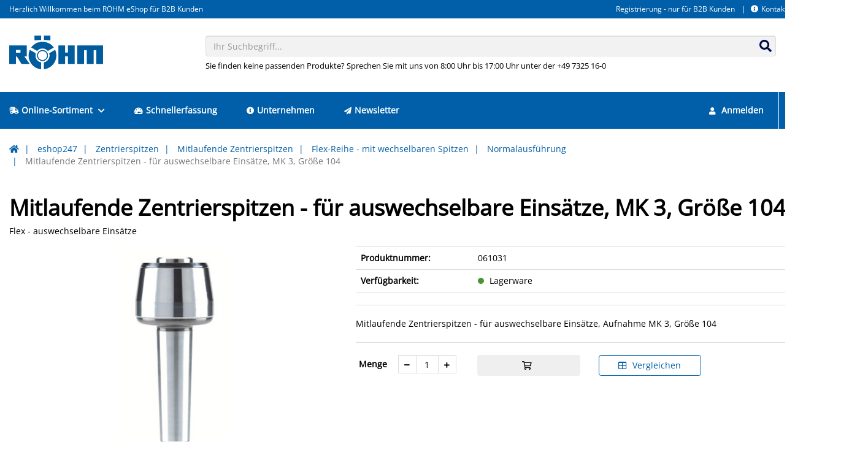

--- FILE ---
content_type: text/html; charset=UTF-8
request_url: https://eshop247.roehm.biz/DE-de/mitlaufende-zentrierspitzen-fuer-auswechselbare-einsaetze-mk-3-groesse-104-10258.html
body_size: 15774
content:
<!doctype html>
<html lang="de">
<head>
    <script async src="https://www.googletagmanager.com/gtag/js?id=G-HBC53C54XP "></script>
<script type="text/javascript">
window.dataLayer = window.dataLayer || [];
function gtag(){dataLayer.push(arguments);}
gtag('js', new Date());
gtag('config', 'G-HBC53C54XP ', {"anonymize_ip":true});
</script>
    <!-- Required meta tags -->
    <meta charset="utf-8">
    <meta name="viewport" content="width=device-width, initial-scale=1, shrink-to-fit=no">

    <!-- Favicon -->
            
<link rel="icon" href="/design/9063fcea25759b3bec9964dc36011cdc/favicon.ico?id=78899ba44781e0fbb82d47d5e5679f7e" type="image/x-icon">
<link rel="shortcut icon" href="/design/9063fcea25759b3bec9964dc36011cdc/favicon.ico?id=78899ba44781e0fbb82d47d5e5679f7e" type="image/x-icon">

    

            <!-- Isag CSS -->
<link rel="stylesheet" type="text/css" href="/design/9063fcea25759b3bec9964dc36011cdc/lib.css?id=66ccab83e7ab72df42066d6c6da0a3c3"/>
<link rel="stylesheet" type="text/css" href="/static/isag.theme/dist/css/vendor.css?id=ae36514a12deddab7508"/>
<link rel="stylesheet" type="text/css" href="/design/9063fcea25759b3bec9964dc36011cdc/theme.css?id=66ccab83e7ab72df42066d6c6da0a3c3"/>
<link rel="stylesheet" type="text/css" href="/static/roehm.theme/dist/css/roehm.css?id=092064d165055f27a3d3"/>
    

    

            <title>Mitlaufende Zentrierspitzen - für auswechselbare Einsätze, MK 3, Größe 104 - Röhm eShop</title>
<meta name="description" content="Mitlaufende Zentrierspitzen - für auswechselbare Einsätze, MK 3, Größe 104 - Röhm eShop" />

<link rel="canonical" href="https://eshop247.roehm.biz/DE-de/mitlaufende-zentrierspitzen-fuer-auswechselbare-einsaetze-mk-3-groesse-104-10258.html" />
    

    <script>window.MSInputMethodContext && document.documentMode && document.write('<script src="/static/isag.theme/js/polyfill.min.js"><\/script>');</script>
    
    <!-- Copyright (c) 2000-2024 etracker GmbH. All rights reserved. -->
    <!-- This material may not be reproduced, displayed, modified or distributed -->
    <!-- without the express prior written permission of the copyright holder. -->
    <!-- etracker tracklet 5.0 -->
    <script type="text/javascript">
        // var et_pagename = "";
        // var et_areas = "";
        // var et_tval = 0;
        // var et_tsale = 0;
        // var et_tonr = "";
        // var et_basket = "";
    </script>
    <script id="_etLoader" type="text/javascript" charset="UTF-8" data-block-cookies="true" data-secure-code="zmKm9g" src="//code.etracker.com/code/e.js" async></script>
    <!-- etracker tracklet 5.0 end -->

</head>

<body class="img-rounded">

    
    
    
    <header class="header-variant-2">
    <div class="header-top">
        <div class="container menu-position menu-position-right">
            <div class="navbar-right-container">
    <div class="nav-header-container hidden-xs clearfix">
        
        
            <!-- header menu -->
            


    <ul class="nav navbar-nav nav-header-top">
        
            <li>
                <a href="https://eshop247.roehm.biz/DE-de/registrieren">Registrierung - nur für B2B Kunden</a>
            </li>
        
            <li>
                <a href="https://eshop247.roehm.biz/DE-de/kontakt"><i class="fas fa-info-circle mr-1"></i>Kontakt</a>
            </li>
        
        
            <li class="dropdown language-switch">
                


    <a href="#modal-language-select" class="dropdown-toggle dropdown-language" data-toggle="modal">
        <span class="flag-icon flag-icon-de flag-icon-de-de"></span><span class="caret ml-1"></span>
    </a>


            </li>
        
    </ul>


        
    </div>
</div>
            
                <div class="header-top-info">
                    Herzlich Willkommen beim RÖHM eShop für B2B Kunden
                </div>
            
        </div>
    </div>
    <div class="header-content">
        <div class="container">
            <div class="row logo-position logo-position-left">
                <div class="col-xs-12 col-sm-3 logo-container">
                    <div class="header-logo">
                        <a href="https://eshop247.roehm.biz/DE-de/">
    <img src="/design/9063fcea25759b3bec9964dc36011cdc/roehm.png?id=78899ba44781e0fbb82d47d5e5679f7e" alt=""/>
</a>
                    </div>
                </div>
                <div class="col-xs-12 col-sm-9 search-container">
                    <div class="search-box">
                        <form action="https://eshop247.roehm.biz/DE-de/suche">
    <div class="form-group has-feedback">
        <input type="text"
               class="form-control input-algolia-autocomplete"
               placeholder="Ihr Suchbegriff..." name="query"
               autocomplete="off"/>
        <div class="form-control-feedback">
            <button type="submit">
                <i class="fas fa-search"></i>
            </button>
        </div>
    </div>
    
        <div class="search-text">Sie finden keine passenden Produkte? Sprechen Sie mit uns von 8:00 Uhr bis 17:00 Uhr unter der +49 7325 16-0</div>
    
</form>
                    </div>
                </div>
            </div>
        </div>
    </div>
</header>



    <!-- Mobile Header -->
<div class="wsmobileheader clearfix">
    <a id="wsnavtoggle" class="wsanimated-arrow"><span></span></a>
    <div class="smllogo">
        <a href="https://eshop247.roehm.biz/DE-de/">
    <img src="/design/9063fcea25759b3bec9964dc36011cdc/roehm.png?id=78899ba44781e0fbb82d47d5e5679f7e" alt=""/>
</a>
    </div>
    <div class="wssearch clearfix">
        <i class="wsopensearch fas fa-search"></i>
        <i class="wsclosesearch fas fa-times"></i>
        <div class="wssearchform clearfix">
            <form action="https://eshop247.roehm.biz/DE-de/suche">
    <div class="form-group has-feedback">
        <input type="text"
               class="form-control input-algolia-autocomplete"
               placeholder="Ihr Suchbegriff..." name="query"
               autocomplete="off"/>
        <div class="form-control-feedback">
            <button type="submit">
                <i class="fas fa-search"></i>
            </button>
        </div>
    </div>
    
</form>
        </div>
    </div>
    <div class="language-switcher">
        


    <a href="#modal-language-select" class="dropdown-toggle dropdown-language" data-toggle="modal">
        <span class="flag-icon flag-icon-de flag-icon-de-de"></span><span class="caret ml-1"></span>
    </a>


    </div>
</div>
<!-- Mobile Header -->

<div class="headerfull sticky-top">
    <div class="container wsmain clearfix">
        <nav class="wsmenu clearfix">
            

<ul class="wsmenu-list">
    
        
    <li class="is-item">
        <a href="https://eshop247.roehm.biz/DE-de/eshop247-1.html"
           target="_self">
            <i class="fas fa-shipping-fast mr-1"></i>Online-Sortiment
            
                <i class="fas fa-chevron-down ml-1"></i>
            
        </a>
        
            
                <div class="wsshoptabing wtsdepartmentmenu clearfix">
    <div class="wsshopwp clearfix">
        <ul class="wstabitem clearfix">
            
                <li class="wsshoplink-active">
                    <a href="https://eshop247.roehm.biz/DE-de/bohrfutter-5.html">Bohrfutter</a>
                    
                        <div class="wstitemright clearfix">
    <div class="container-fluid">
        <div class="row">
            
            <div class="col-lg-3 col-md-12 clearfix">
                <ul class="wstliststy02 clearfix">
                    <li class="wstheading clearfix truncate-text">
                        <a href="https://eshop247.roehm.biz/DE-de/schnellspannbohrfutter-selbsttaetig-nachspannend-spiro-serie-255.html" title="Schnellspannbohrfutter, selbsttätig nachspannend - Spiro Serie">Schnellspannbohrfutter, selbsttätig nachspannend - Spiro Serie</a>
                    </li>
                    
                        
                            
                                <li class="truncate-text">
                                    <a href="https://eshop247.roehm.biz/DE-de/spiro-i-261.html" title="SPIRO-I">SPIRO-I</a>
                                </li>
                                
                            
                        
                            
                                <li class="truncate-text">
                                    <a href="https://eshop247.roehm.biz/DE-de/spiro-sk-262.html" title="SPIRO-SK ">SPIRO-SK </a>
                                </li>
                                
                            
                        
                    
                </ul>
            </div>
            
            
            <div class="col-lg-3 col-md-12 clearfix">
                <ul class="wstliststy02 clearfix">
                    <li class="wstheading clearfix truncate-text">
                        <a href="https://eshop247.roehm.biz/DE-de/schnellspannbohrfutter-selbsttaetig-nachspannend-supra-serie-256.html" title="Schnellspannbohrfutter, selbsttätig nachspannend - Supra Serie">Schnellspannbohrfutter, selbsttätig nachspannend - Supra Serie</a>
                    </li>
                    
                        
                            
                                <li class="truncate-text">
                                    <a href="https://eshop247.roehm.biz/DE-de/supra-l-263.html" title="SUPRA-l">SUPRA-l</a>
                                </li>
                                
                            
                        
                            
                                <li class="truncate-text">
                                    <a href="https://eshop247.roehm.biz/DE-de/supra-s-264.html" title="SUPRA-S">SUPRA-S</a>
                                </li>
                                
                            
                        
                            
                                <li class="truncate-text">
                                    <a href="https://eshop247.roehm.biz/DE-de/supra-sk-265.html" title="SUPRA-SK">SUPRA-SK</a>
                                </li>
                                
                                    <li class="show-more"><a href="https://eshop247.roehm.biz/DE-de/schnellspannbohrfutter-selbsttaetig-nachspannend-supra-serie-256.html">alle anzeigen</a></li>
                                
                            
                        
                            
                        
                    
                </ul>
            </div>
            
            
            <div class="col-lg-3 col-md-12 clearfix">
                <ul class="wstliststy02 clearfix">
                    <li class="wstheading clearfix truncate-text">
                        <a href="https://eshop247.roehm.biz/DE-de/schnellspannbohrfutter-spannen-und-verriegeln-mit-einer-hand-extra-80-serie-257.html" title="Schnellspannbohrfutter, spannen und verriegeln mit einer Hand - Extra 80 Serie">Schnellspannbohrfutter, spannen und verriegeln mit einer Hand - Extra 80 Serie</a>
                    </li>
                    
                        
                            
                                <li class="truncate-text">
                                    <a href="https://eshop247.roehm.biz/DE-de/extra-rv-80-kunststoffausfuehrung-268.html" title="Extra-RV 80 Kunststoffausführung">Extra-RV 80 Kunststoffausführung</a>
                                </li>
                                
                            
                        
                            
                                <li class="truncate-text">
                                    <a href="https://eshop247.roehm.biz/DE-de/extra-rv-80-mit-schlagbohraufnahme-14-hex-270.html" title="Extra RV 80 mit Schlagbohraufnahme 1/4" hex">Extra RV 80 mit Schlagbohraufnahme 1/4" hex</a>
                                </li>
                                
                            
                        
                            
                                <li class="truncate-text">
                                    <a href="https://eshop247.roehm.biz/DE-de/extra-rv-80-metallausfuehrung-267.html" title="Extra-RV 80 Metallausführung">Extra-RV 80 Metallausführung</a>
                                </li>
                                
                                    <li class="show-more"><a href="https://eshop247.roehm.biz/DE-de/schnellspannbohrfutter-spannen-und-verriegeln-mit-einer-hand-extra-80-serie-257.html">alle anzeigen</a></li>
                                
                            
                        
                            
                        
                    
                </ul>
            </div>
            
            
            <div class="col-lg-3 col-md-12 clearfix">
                <ul class="wstliststy02 clearfix">
                    <li class="wstheading clearfix truncate-text">
                        <a href="https://eshop247.roehm.biz/DE-de/schnellspannbohrfutter-spannen-und-verriegeln-mit-einer-hand-extra-50-260.html" title="Schnellspannbohrfutter, spannen und verriegeln mit einer Hand, Extra-50">Schnellspannbohrfutter, spannen und verriegeln mit einer Hand, Extra-50</a>
                    </li>
                    
                        
                            
                                <li class="truncate-text">
                                    <a href="https://eshop247.roehm.biz/DE-de/extra-rv-50-metallausfuehrung-300.html" title="EXTRA-RV 50 Metallausführung">EXTRA-RV 50 Metallausführung</a>
                                </li>
                                
                            
                        
                    
                </ul>
            </div>
            
        </div>
        <div class="row">
            
            
            <div class="col-lg-3 col-md-12 clearfix">
                <ul class="wstliststy02 clearfix">
                    <li class="wstheading clearfix truncate-text">
                        <a href="https://eshop247.roehm.biz/DE-de/zahnkranzbohrfutter-spannen-nach-dem-bewaehrten-prinzip-mit-schluessel-prima-serie-258.html" title="Zahnkranzbohrfutter, spannen nach dem bewährten Prinzip mit Schlüssel, Prima-Serie">Zahnkranzbohrfutter, spannen nach dem bewährten Prinzip mit Schlüssel, Prima-Serie</a>
                    </li>
                    
                        
                            
                                <li class="truncate-text">
                                    <a href="https://eshop247.roehm.biz/DE-de/prima-i-s-m-l-271.html" title="Prima-I, -S, -M, -L">Prima-I, -S, -M, -L</a>
                                </li>
                                
                            
                        
                            
                                <li class="truncate-text">
                                    <a href="https://eshop247.roehm.biz/DE-de/prima-mat-273.html" title="PRIMA-Mat ">PRIMA-Mat </a>
                                </li>
                                
                            
                        
                            
                                <li class="truncate-text">
                                    <a href="https://eshop247.roehm.biz/DE-de/prima-6l-272.html" title="PRIMA 6L ">PRIMA 6L </a>
                                </li>
                                
                                    <li class="show-more"><a href="https://eshop247.roehm.biz/DE-de/zahnkranzbohrfutter-spannen-nach-dem-bewaehrten-prinzip-mit-schluessel-prima-serie-258.html">alle anzeigen</a></li>
                                
                            
                        
                            
                        
                            
                        
                            
                        
                    
                </ul>
            </div>
            
            
            <div class="col-lg-3 col-md-12 clearfix">
                <ul class="wstliststy02 clearfix">
                    <li class="wstheading clearfix truncate-text">
                        <a href="https://eshop247.roehm.biz/DE-de/zubehoer-259.html" title="Zubehör">Zubehör</a>
                    </li>
                    
                        
                            
                                <li class="truncate-text">
                                    <a href="https://eshop247.roehm.biz/DE-de/bohrer-und-reibahlenverlaengerung-287.html" title="Bohrer- und Reibahlenverlängerung">Bohrer- und Reibahlenverlängerung</a>
                                </li>
                                
                            
                        
                            
                                <li class="truncate-text">
                                    <a href="https://eshop247.roehm.biz/DE-de/zweibacken-gewindeschneid-futter-285.html" title="Zweibacken-Gewindeschneid-Futter">Zweibacken-Gewindeschneid-Futter</a>
                                </li>
                                
                            
                        
                            
                                <li class="truncate-text">
                                    <a href="https://eshop247.roehm.biz/DE-de/kegeldorn-282.html" title="Kegeldorn">Kegeldorn</a>
                                </li>
                                
                                    <li class="show-more"><a href="https://eshop247.roehm.biz/DE-de/zubehoer-259.html">alle anzeigen</a></li>
                                
                            
                        
                            
                        
                            
                        
                            
                        
                    
                </ul>
            </div>
            
            
        </div>
    </div>
</div>
                    
                </li>
            
                <li>
                    <a href="https://eshop247.roehm.biz/DE-de/zentrierspitzen-2.html">Zentrierspitzen</a>
                    
                        <div class="wstitemright clearfix">
    <div class="container-fluid">
        <div class="row">
            
            <div class="col-lg-3 col-md-12 clearfix">
                <ul class="wstliststy02 clearfix">
                    <li class="wstheading clearfix truncate-text">
                        <a href="https://eshop247.roehm.biz/DE-de/mitlaufende-zentrierspitzen-15.html" title="Mitlaufende Zentrierspitzen">Mitlaufende Zentrierspitzen</a>
                    </li>
                    
                        
                            
                                <li class="truncate-text">
                                    <a href="https://eshop247.roehm.biz/DE-de/pro-reihe-die-klassische-roehm-spitze-20.html" title="Pro Reihe - die klassische "Röhm-Spitze"">Pro Reihe - die klassische "Röhm-Spitze"</a>
                                </li>
                                
                            
                        
                            
                                <li class="truncate-text">
                                    <a href="https://eshop247.roehm.biz/DE-de/heavy-reihe-fuer-besonders-schwere-werkstuecke-22.html" title="Heavy Reihe - für besonders schwere Werkstücke">Heavy Reihe - für besonders schwere Werkstücke</a>
                                </li>
                                
                            
                        
                            
                                <li class="truncate-text">
                                    <a href="https://eshop247.roehm.biz/DE-de/speed-reihe-fuer-besonders-hohe-drehzahlen-25.html" title="Speed-Reihe - für besonders hohe Drehzahlen">Speed-Reihe - für besonders hohe Drehzahlen</a>
                                </li>
                                
                                    <li class="show-more"><a href="https://eshop247.roehm.biz/DE-de/mitlaufende-zentrierspitzen-15.html">alle anzeigen</a></li>
                                
                            
                        
                            
                        
                            
                        
                            
                        
                    
                </ul>
            </div>
            
            
            <div class="col-lg-3 col-md-12 clearfix">
                <ul class="wstliststy02 clearfix">
                    <li class="wstheading clearfix truncate-text">
                        <a href="https://eshop247.roehm.biz/DE-de/feste-zentrierspitzen-16.html" title="Feste Zentrierspitzen">Feste Zentrierspitzen</a>
                    </li>
                    
                        
                            
                                <li class="truncate-text">
                                    <a href="https://eshop247.roehm.biz/DE-de/fzs-reihe-50.html" title="FZS-Reihe">FZS-Reihe</a>
                                </li>
                                
                            
                        
                            
                                <li class="truncate-text">
                                    <a href="https://eshop247.roehm.biz/DE-de/fzs-reihe-mit-abdrueckmutter-51.html" title="FZS-Reihe mit Abdrückmutter">FZS-Reihe mit Abdrückmutter</a>
                                </li>
                                
                            
                        
                    
                </ul>
            </div>
            
            
            <div class="col-lg-3 col-md-12 clearfix">
                <ul class="wstliststy02 clearfix">
                    <li class="wstheading clearfix truncate-text">
                        <a href="https://eshop247.roehm.biz/DE-de/mitlaufende-zentrierkegel-17.html" title="Mitlaufende Zentrierkegel">Mitlaufende Zentrierkegel</a>
                    </li>
                    
                        
                            
                                <li class="truncate-text">
                                    <a href="https://eshop247.roehm.biz/DE-de/mzk-spitz-59.html" title="MZK spitz">MZK spitz</a>
                                </li>
                                
                            
                        
                            
                                <li class="truncate-text">
                                    <a href="https://eshop247.roehm.biz/DE-de/mzk-stumpf-60-60.html" title="MZK stumpf 60°">MZK stumpf 60°</a>
                                </li>
                                
                            
                        
                            
                                <li class="truncate-text">
                                    <a href="https://eshop247.roehm.biz/DE-de/mzk-stumpf-75-61.html" title="MZK stumpf 75°">MZK stumpf 75°</a>
                                </li>
                                
                                    <li class="show-more"><a href="https://eshop247.roehm.biz/DE-de/mitlaufende-zentrierkegel-17.html">alle anzeigen</a></li>
                                
                            
                        
                    
                </ul>
            </div>
            
            
            <div class="col-lg-3 col-md-12 clearfix">
                <ul class="wstliststy02 clearfix">
                    <li class="wstheading clearfix truncate-text">
                        <a href="https://eshop247.roehm.biz/DE-de/mitlaufende-zentrierkegel-mit-wechselbaren-aufsaetzen-18.html" title="Mitlaufende Zentrierkegel mit wechselbaren Aufsätzen">Mitlaufende Zentrierkegel mit wechselbaren Aufsätzen</a>
                    </li>
                    
                        
                            
                                <li class="truncate-text">
                                    <a href="https://eshop247.roehm.biz/DE-de/mzk-62.html" title="MZK">MZK</a>
                                </li>
                                
                            
                        
                            
                                <li class="truncate-text">
                                    <a href="https://eshop247.roehm.biz/DE-de/mzk-mit-abdrueckmutter-63.html" title="MZK mit Abdrückmutter">MZK mit Abdrückmutter</a>
                                </li>
                                
                            
                        
                            
                                <li class="truncate-text">
                                    <a href="https://eshop247.roehm.biz/DE-de/mzk-feste-aufnahmeschaefte-64.html" title="MZK feste Aufnahmeschäfte">MZK feste Aufnahmeschäfte</a>
                                </li>
                                
                                    <li class="show-more"><a href="https://eshop247.roehm.biz/DE-de/mitlaufende-zentrierkegel-mit-wechselbaren-aufsaetzen-18.html">alle anzeigen</a></li>
                                
                            
                        
                            
                        
                    
                </ul>
            </div>
            
        </div>
        <div class="row">
            
            
            <div class="col-lg-3 col-md-12 clearfix">
                <ul class="wstliststy02 clearfix">
                    <li class="wstheading clearfix truncate-text">
                        <a href="https://eshop247.roehm.biz/DE-de/zubehoer-19.html" title="Zubehör">Zubehör</a>
                    </li>
                    
                        
                            
                                <li class="truncate-text">
                                    <a href="https://eshop247.roehm.biz/DE-de/ausheber-66.html" title="Ausheber">Ausheber</a>
                                </li>
                                
                            
                        
                            
                                <li class="truncate-text">
                                    <a href="https://eshop247.roehm.biz/DE-de/abdrueckmutter-67.html" title="Abdrückmutter ">Abdrückmutter </a>
                                </li>
                                
                            
                        
                            
                                <li class="truncate-text">
                                    <a href="https://eshop247.roehm.biz/DE-de/zentrierkegelaufsaetze-68.html" title="Zentrierkegelaufsätze">Zentrierkegelaufsätze</a>
                                </li>
                                
                                    <li class="show-more"><a href="https://eshop247.roehm.biz/DE-de/zubehoer-19.html">alle anzeigen</a></li>
                                
                            
                        
                            
                        
                    
                </ul>
            </div>
            
            
        </div>
    </div>
</div>
                    
                </li>
            
                <li>
                    <a href="https://eshop247.roehm.biz/DE-de/stirnseitenmitnehmer-6.html">Stirnseitenmitnehmer</a>
                    
                        <div class="wstitemright clearfix">
    <div class="container-fluid">
        <div class="row">
            
            <div class="col-lg-3 col-md-12 clearfix">
                <ul class="wstliststy02 clearfix">
                    <li class="wstheading clearfix truncate-text">
                        <a href="https://eshop247.roehm.biz/DE-de/coae-zum-drehen-und-fraesen-305.html" title="CoAE zum Drehen und Fräsen">CoAE zum Drehen und Fräsen</a>
                    </li>
                    
                        
                            
                                <li class="truncate-text">
                                    <a href="https://eshop247.roehm.biz/DE-de/grundkoerper-manuell-betaetigt-333.html" title="Grundkörper, manuell betätigt">Grundkörper, manuell betätigt</a>
                                </li>
                                
                            
                        
                            
                                <li class="truncate-text">
                                    <a href="https://eshop247.roehm.biz/DE-de/grundkoerper-kraftbetaetigt-334.html" title="Grundkörper, kraftbetätigt">Grundkörper, kraftbetätigt</a>
                                </li>
                                
                            
                        
                            
                                <li class="truncate-text">
                                    <a href="https://eshop247.roehm.biz/DE-de/zentrierspitzen-zentrierkegel-335.html" title="Zentrierspitzen & Zentrierkegel">Zentrierspitzen & Zentrierkegel</a>
                                </li>
                                
                                    <li class="show-more"><a href="https://eshop247.roehm.biz/DE-de/coae-zum-drehen-und-fraesen-305.html">alle anzeigen</a></li>
                                
                            
                        
                            
                        
                            
                        
                            
                        
                    
                </ul>
            </div>
            
            
            <div class="col-lg-3 col-md-12 clearfix">
                <ul class="wstliststy02 clearfix">
                    <li class="wstheading clearfix truncate-text">
                        <a href="https://eshop247.roehm.biz/DE-de/zubehoer-304.html" title="Zubehör">Zubehör</a>
                    </li>
                    
                        
                            
                                <li class="truncate-text">
                                    <a href="https://eshop247.roehm.biz/DE-de/aufnahmehuelse-zum-spannen-des-stirnseiten-mitnehmers-im-drehfutter-326.html" title="Aufnahmehülse zum Spannen des Stirnseiten-Mitnehmers im Drehfutter">Aufnahmehülse zum Spannen des Stirnseiten-Mitnehmers im Drehfutter</a>
                                </li>
                                
                            
                        
                            
                                <li class="truncate-text">
                                    <a href="https://eshop247.roehm.biz/DE-de/aufnahmeflansch-kurzkegel-330.html" title="Aufnahmeflansch Kurzkegel">Aufnahmeflansch Kurzkegel</a>
                                </li>
                                
                            
                        
                            
                                <li class="truncate-text">
                                    <a href="https://eshop247.roehm.biz/DE-de/aufnahmeflansch-cok-ae-315.html" title="Aufnahmeflansch CoK AE">Aufnahmeflansch CoK AE</a>
                                </li>
                                
                                    <li class="show-more"><a href="https://eshop247.roehm.biz/DE-de/zubehoer-304.html">alle anzeigen</a></li>
                                
                            
                        
                            
                        
                            
                        
                            
                        
                            
                        
                    
                </ul>
            </div>
            
            
        </div>
    </div>
</div>
                    
                </li>
            
                <li>
                    <a href="https://eshop247.roehm.biz/DE-de/drehfutter-planscheiben-7.html">Drehfutter - Planscheiben</a>
                    
                        <div class="wstitemright clearfix">
    <div class="container-fluid">
        <div class="row">
            
            <div class="col-lg-3 col-md-12 clearfix">
                <ul class="wstliststy02 clearfix">
                    <li class="wstheading clearfix truncate-text">
                        <a href="https://eshop247.roehm.biz/DE-de/keilstangenfutter-mit-backenschnellwechselsystem-356.html" title="Keilstangenfutter mit Backenschnellwechselsystem">Keilstangenfutter mit Backenschnellwechselsystem</a>
                    </li>
                    
                        
                            
                                <li class="truncate-text">
                                    <a href="https://eshop247.roehm.biz/DE-de/duro-t-359.html" title="DURO-T ">DURO-T </a>
                                </li>
                                
                            
                        
                            
                                <li class="truncate-text">
                                    <a href="https://eshop247.roehm.biz/DE-de/duro-ta-360.html" title="DURO-TA">DURO-TA</a>
                                </li>
                                
                            
                        
                            
                                <li class="truncate-text">
                                    <a href="https://eshop247.roehm.biz/DE-de/duro-ta-xt-361.html" title="DURO TA XT">DURO TA XT</a>
                                </li>
                                
                                    <li class="show-more"><a href="https://eshop247.roehm.biz/DE-de/keilstangenfutter-mit-backenschnellwechselsystem-356.html">alle anzeigen</a></li>
                                
                            
                        
                            
                        
                    
                </ul>
            </div>
            
            
            <div class="col-lg-3 col-md-12 clearfix">
                <ul class="wstliststy02 clearfix">
                    <li class="wstheading clearfix truncate-text">
                        <a href="https://eshop247.roehm.biz/DE-de/drehfutter-mit-spiralring-358.html" title="Drehfutter mit Spiralring">Drehfutter mit Spiralring</a>
                    </li>
                    
                        
                            
                                <li class="truncate-text">
                                    <a href="https://eshop247.roehm.biz/DE-de/duro-m-stahlausfuehrung-1274.html" title="DURO-M (Stahlausführung)">DURO-M (Stahlausführung)</a>
                                </li>
                                
                            
                        
                            
                                <li class="truncate-text">
                                    <a href="https://eshop247.roehm.biz/DE-de/hochpraezise-zs-hi-tru-420.html" title="Hochpräzise (ZS Hi-Tru)">Hochpräzise (ZS Hi-Tru)</a>
                                </li>
                                
                            
                        
                            
                                <li class="truncate-text">
                                    <a href="https://eshop247.roehm.biz/DE-de/backeneinzelverstellung-es-416.html" title="Backeneinzelverstellung (ES)">Backeneinzelverstellung (ES)</a>
                                </li>
                                
                                    <li class="show-more"><a href="https://eshop247.roehm.biz/DE-de/drehfutter-mit-spiralring-358.html">alle anzeigen</a></li>
                                
                            
                        
                            
                        
                            
                        
                    
                </ul>
            </div>
            
            
            <div class="col-lg-3 col-md-12 clearfix">
                <ul class="wstliststy02 clearfix">
                    <li class="wstheading clearfix truncate-text">
                        <a href="https://eshop247.roehm.biz/DE-de/planscheiben-357.html" title="Planscheiben">Planscheiben</a>
                    </li>
                    
                        
                            
                                <li class="truncate-text">
                                    <a href="https://eshop247.roehm.biz/DE-de/use-usu-reihe-396.html" title="USE-USU Reihe">USE-USU Reihe</a>
                                </li>
                                
                            
                        
                            
                                <li class="truncate-text">
                                    <a href="https://eshop247.roehm.biz/DE-de/zubehoer-397.html" title="Zubehör">Zubehör</a>
                                </li>
                                
                            
                        
                    
                </ul>
            </div>
            
            
            <div class="col-lg-3 col-md-12 clearfix">
                <ul class="wstliststy02 clearfix">
                    <li class="wstheading clearfix truncate-text">
                        <a href="https://eshop247.roehm.biz/DE-de/bavtyp-091-834.html" title="BAVTyp 091">BAVTyp 091</a>
                    </li>
                    
                </ul>
            </div>
            
        </div>
        <div class="row">
            
            
        </div>
    </div>
</div>
                    
                </li>
            
                <li>
                    <a href="https://eshop247.roehm.biz/DE-de/backen-14.html">Backen</a>
                    
                        <div class="wstitemright clearfix">
    <div class="container-fluid">
        <div class="row">
            
            <div class="col-lg-3 col-md-12 clearfix">
                <ul class="wstliststy02 clearfix">
                    <li class="wstheading clearfix truncate-text">
                        <a href="https://eshop247.roehm.biz/DE-de/fuer-drehfutter-720.html" title="Für Drehfutter">Für Drehfutter</a>
                    </li>
                    
                        
                            
                                <li class="truncate-text">
                                    <a href="https://eshop247.roehm.biz/DE-de/grundbacken-723.html" title="Grundbacken">Grundbacken</a>
                                </li>
                                
                            
                        
                            
                                <li class="truncate-text">
                                    <a href="https://eshop247.roehm.biz/DE-de/bohrbacke-stufenbacke-nach-aussen-abgestuft-724.html" title="Bohrbacke / Stufenbacke (nach außen abgestuft)">Bohrbacke / Stufenbacke (nach außen abgestuft)</a>
                                </li>
                                
                            
                        
                            
                                <li class="truncate-text">
                                    <a href="https://eshop247.roehm.biz/DE-de/drehbacken-stufenbacke-nach-innen-abgestuft-725.html" title="Drehbacken / Stufenbacke (nach innen abgestuft)">Drehbacken / Stufenbacke (nach innen abgestuft)</a>
                                </li>
                                
                                    <li class="show-more"><a href="https://eshop247.roehm.biz/DE-de/fuer-drehfutter-720.html">alle anzeigen</a></li>
                                
                            
                        
                            
                        
                            
                        
                            
                        
                            
                        
                            
                        
                    
                </ul>
            </div>
            
            
            <div class="col-lg-3 col-md-12 clearfix">
                <ul class="wstliststy02 clearfix">
                    <li class="wstheading clearfix truncate-text">
                        <a href="https://eshop247.roehm.biz/DE-de/fuer-schraubstoecke-721.html" title="Für Schraubstöcke">Für Schraubstöcke</a>
                    </li>
                    
                        
                            
                                <li class="truncate-text">
                                    <a href="https://eshop247.roehm.biz/DE-de/schraubstockbacken-796.html" title="Schraubstockbacken">Schraubstockbacken</a>
                                </li>
                                
                            
                        
                            
                                <li class="truncate-text">
                                    <a href="https://eshop247.roehm.biz/DE-de/spannbacken-797.html" title="Spannbacken">Spannbacken</a>
                                </li>
                                
                            
                        
                    
                </ul>
            </div>
            
            
            <div class="col-lg-3 col-md-12 clearfix">
                <ul class="wstliststy02 clearfix">
                    <li class="wstheading clearfix truncate-text">
                        <a href="https://eshop247.roehm.biz/DE-de/fuer-greifer-719.html" title="Für Greifer">Für Greifer</a>
                    </li>
                    
                        
                            
                                <li class="truncate-text">
                                    <a href="https://eshop247.roehm.biz/DE-de/backenrohlinge-aluminium-3-backen-722.html" title="Backenrohlinge Aluminium 3-Backen">Backenrohlinge Aluminium 3-Backen</a>
                                </li>
                                
                            
                        
                    
                </ul>
            </div>
            
            
        </div>
    </div>
</div>
                    
                </li>
            
                <li>
                    <a href="https://eshop247.roehm.biz/DE-de/schraubstoecke-12.html">Schraubstöcke</a>
                    
                        <div class="wstitemright clearfix">
    <div class="container-fluid">
        <div class="row">
            
            <div class="col-lg-3 col-md-12 clearfix">
                <ul class="wstliststy02 clearfix">
                    <li class="wstheading clearfix truncate-text">
                        <a href="https://eshop247.roehm.biz/DE-de/nc-kompakt-spanner-621.html" title="NC-Kompakt-Spanner">NC-Kompakt-Spanner</a>
                    </li>
                    
                        
                            
                                <li class="truncate-text">
                                    <a href="https://eshop247.roehm.biz/DE-de/mit-fester-backe-629.html" title="Mit fester Backe">Mit fester Backe</a>
                                </li>
                                
                            
                        
                            
                                <li class="truncate-text">
                                    <a href="https://eshop247.roehm.biz/DE-de/zentrisch-spannend-630.html" title="Zentrisch spannend">Zentrisch spannend</a>
                                </li>
                                
                            
                        
                            
                                <li class="truncate-text">
                                    <a href="https://eshop247.roehm.biz/DE-de/doppelspanner-631.html" title="Doppelspanner">Doppelspanner</a>
                                </li>
                                
                                    <li class="show-more"><a href="https://eshop247.roehm.biz/DE-de/nc-kompakt-spanner-621.html">alle anzeigen</a></li>
                                
                            
                        
                    
                </ul>
            </div>
            
            
            <div class="col-lg-3 col-md-12 clearfix">
                <ul class="wstliststy02 clearfix">
                    <li class="wstheading clearfix truncate-text">
                        <a href="https://eshop247.roehm.biz/DE-de/5-achs-spanner-628.html" title="5-Achs-Spanner">5-Achs-Spanner</a>
                    </li>
                    
                        
                            
                                <li class="truncate-text">
                                    <a href="https://eshop247.roehm.biz/DE-de/rvm-1376.html" title="RVM">RVM</a>
                                </li>
                                
                            
                        
                            
                                <li class="truncate-text">
                                    <a href="https://eshop247.roehm.biz/DE-de/rzm-702.html" title="RZM">RZM</a>
                                </li>
                                
                            
                        
                    
                </ul>
            </div>
            
            
            <div class="col-lg-3 col-md-12 clearfix">
                <ul class="wstliststy02 clearfix">
                    <li class="wstheading clearfix truncate-text">
                        <a href="https://eshop247.roehm.biz/DE-de/maschinenschraubstoecke-627.html" title="Maschinenschraubstöcke">Maschinenschraubstöcke</a>
                    </li>
                    
                        
                            
                                <li class="truncate-text">
                                    <a href="https://eshop247.roehm.biz/DE-de/maschinenschraubstoecke-fuer-den-universellen-einsatz-689.html" title="Maschinenschraubstöcke für den universellen Einsatz">Maschinenschraubstöcke für den universellen Einsatz</a>
                                </li>
                                
                            
                        
                            
                                <li class="truncate-text">
                                    <a href="https://eshop247.roehm.biz/DE-de/maschinenschraubstoecke-seitlich-aufspannbar-690.html" title="Maschinenschraubstöcke, seitlich aufspannbar">Maschinenschraubstöcke, seitlich aufspannbar</a>
                                </li>
                                
                            
                        
                            
                                <li class="truncate-text">
                                    <a href="https://eshop247.roehm.biz/DE-de/maschinenschraubstoecke-fuer-den-konventionellen-einsatz-691.html" title="Maschinenschraubstöcke für den konventionellen Einsatz">Maschinenschraubstöcke für den konventionellen Einsatz</a>
                                </li>
                                
                                    <li class="show-more"><a href="https://eshop247.roehm.biz/DE-de/maschinenschraubstoecke-627.html">alle anzeigen</a></li>
                                
                            
                        
                    
                </ul>
            </div>
            
            
            <div class="col-lg-3 col-md-12 clearfix">
                <ul class="wstliststy02 clearfix">
                    <li class="wstheading clearfix truncate-text">
                        <a href="https://eshop247.roehm.biz/DE-de/kraftspanner-622.html" title="Kraftspanner">Kraftspanner</a>
                    </li>
                    
                        
                            
                                <li class="truncate-text">
                                    <a href="https://eshop247.roehm.biz/DE-de/kzs-p-640.html" title="KZS-P ">KZS-P </a>
                                </li>
                                
                            
                        
                            
                                <li class="truncate-text">
                                    <a href="https://eshop247.roehm.biz/DE-de/kzs-h-641.html" title="KZS-H">KZS-H</a>
                                </li>
                                
                            
                        
                            
                                <li class="truncate-text">
                                    <a href="https://eshop247.roehm.biz/DE-de/kzs-pg-642.html" title="KZS-PG ">KZS-PG </a>
                                </li>
                                
                                    <li class="show-more"><a href="https://eshop247.roehm.biz/DE-de/kraftspanner-622.html">alle anzeigen</a></li>
                                
                            
                        
                            
                        
                    
                </ul>
            </div>
            
        </div>
        <div class="row">
            
            
            <div class="col-lg-3 col-md-12 clearfix">
                <ul class="wstliststy02 clearfix">
                    <li class="wstheading clearfix truncate-text">
                        <a href="https://eshop247.roehm.biz/DE-de/stationaerer-spannstock-626.html" title="Stationärer Spannstock">Stationärer Spannstock</a>
                    </li>
                    
                        
                            
                                <li class="truncate-text">
                                    <a href="https://eshop247.roehm.biz/DE-de/pneumatisch-betaetigt-683.html" title="Pneumatisch betätigt">Pneumatisch betätigt</a>
                                </li>
                                
                            
                        
                    
                </ul>
            </div>
            
            
            <div class="col-lg-3 col-md-12 clearfix">
                <ul class="wstliststy02 clearfix">
                    <li class="wstheading clearfix truncate-text">
                        <a href="https://eshop247.roehm.biz/DE-de/schleif-und-kontrollschraubstoecke-623.html" title="Schleif- und Kontrollschraubstöcke">Schleif- und Kontrollschraubstöcke</a>
                    </li>
                    
                        
                            
                                <li class="truncate-text">
                                    <a href="https://eshop247.roehm.biz/DE-de/pl-s-micro-644.html" title="PL-S micro ">PL-S micro </a>
                                </li>
                                
                            
                        
                            
                                <li class="truncate-text">
                                    <a href="https://eshop247.roehm.biz/DE-de/pl-s-645.html" title="PL-S ">PL-S </a>
                                </li>
                                
                            
                        
                            
                                <li class="truncate-text">
                                    <a href="https://eshop247.roehm.biz/DE-de/pl-f-646.html" title="PL-F ">PL-F </a>
                                </li>
                                
                                    <li class="show-more"><a href="https://eshop247.roehm.biz/DE-de/schleif-und-kontrollschraubstoecke-623.html">alle anzeigen</a></li>
                                
                            
                        
                            
                        
                            
                        
                            
                        
                    
                </ul>
            </div>
            
            
            <div class="col-lg-3 col-md-12 clearfix">
                <ul class="wstliststy02 clearfix">
                    <li class="wstheading clearfix truncate-text">
                        <a href="https://eshop247.roehm.biz/DE-de/bohrmaschinenschraubstoecke-624.html" title="Bohrmaschinenschraubstöcke">Bohrmaschinenschraubstöcke</a>
                    </li>
                    
                        
                            
                                <li class="truncate-text">
                                    <a href="https://eshop247.roehm.biz/DE-de/bss-653.html" title="BSS ">BSS </a>
                                </li>
                                
                            
                        
                            
                                <li class="truncate-text">
                                    <a href="https://eshop247.roehm.biz/DE-de/bof-650.html" title="BOF ">BOF </a>
                                </li>
                                
                            
                        
                            
                                <li class="truncate-text">
                                    <a href="https://eshop247.roehm.biz/DE-de/bsh-heimwerkerausfuehrung-651.html" title="BSH, Heimwerkerausführung">BSH, Heimwerkerausführung</a>
                                </li>
                                
                                    <li class="show-more"><a href="https://eshop247.roehm.biz/DE-de/bohrmaschinenschraubstoecke-624.html">alle anzeigen</a></li>
                                
                            
                        
                            
                        
                            
                        
                            
                        
                    
                </ul>
            </div>
            
            
            <div class="col-lg-3 col-md-12 clearfix">
                <ul class="wstliststy02 clearfix">
                    <li class="wstheading clearfix truncate-text">
                        <a href="https://eshop247.roehm.biz/DE-de/zubehoer-625.html" title="Zubehör">Zubehör</a>
                    </li>
                    
                        
                            
                                <li class="truncate-text">
                                    <a href="https://eshop247.roehm.biz/DE-de/grundplatte-656.html" title="Grundplatte">Grundplatte</a>
                                </li>
                                
                            
                        
                            
                                <li class="truncate-text">
                                    <a href="https://eshop247.roehm.biz/DE-de/spannpratzen-657.html" title="Spannpratzen">Spannpratzen</a>
                                </li>
                                
                            
                        
                            
                                <li class="truncate-text">
                                    <a href="https://eshop247.roehm.biz/DE-de/handkurbeln-658.html" title="Handkurbeln">Handkurbeln</a>
                                </li>
                                
                                    <li class="show-more"><a href="https://eshop247.roehm.biz/DE-de/zubehoer-625.html">alle anzeigen</a></li>
                                
                            
                        
                            
                        
                            
                        
                            
                        
                            
                        
                            
                        
                            
                        
                            
                        
                    
                </ul>
            </div>
            
        </div>
        <div class="row">
            
            
        </div>
    </div>
</div>
                    
                </li>
            
                <li>
                    <a href="https://eshop247.roehm.biz/DE-de/greifer-8.html">Greifer</a>
                    
                        <div class="wstitemright clearfix">
    <div class="container-fluid">
        <div class="row">
            
            <div class="col-lg-3 col-md-12 clearfix">
                <ul class="wstliststy02 clearfix">
                    <li class="wstheading clearfix truncate-text">
                        <a href="https://eshop247.roehm.biz/DE-de/parallelgreifer-501.html" title="Parallelgreifer">Parallelgreifer</a>
                    </li>
                    
                        
                            
                                <li class="truncate-text">
                                    <a href="https://eshop247.roehm.biz/DE-de/rpp-505.html" title="RPP">RPP</a>
                                </li>
                                
                            
                        
                            
                                <li class="truncate-text">
                                    <a href="https://eshop247.roehm.biz/DE-de/rpp-a-506.html" title="RPP-A">RPP-A</a>
                                </li>
                                
                            
                        
                    
                </ul>
            </div>
            
            
            <div class="col-lg-3 col-md-12 clearfix">
                <ul class="wstliststy02 clearfix">
                    <li class="wstheading clearfix truncate-text">
                        <a href="https://eshop247.roehm.biz/DE-de/parallelgreifer-in-grosshubausfuehrung-502.html" title="Parallelgreifer in Großhubausführung">Parallelgreifer in Großhubausführung</a>
                    </li>
                    
                        
                            
                                <li class="truncate-text">
                                    <a href="https://eshop247.roehm.biz/DE-de/rgp-523.html" title="RGP">RGP</a>
                                </li>
                                
                            
                        
                    
                </ul>
            </div>
            
            
            <div class="col-lg-3 col-md-12 clearfix">
                <ul class="wstliststy02 clearfix">
                    <li class="wstheading clearfix truncate-text">
                        <a href="https://eshop247.roehm.biz/DE-de/zentrischgreifer-503.html" title="Zentrischgreifer">Zentrischgreifer</a>
                    </li>
                    
                        
                            
                                <li class="truncate-text">
                                    <a href="https://eshop247.roehm.biz/DE-de/rzp-525.html" title="RZP">RZP</a>
                                </li>
                                
                            
                        
                            
                                <li class="truncate-text">
                                    <a href="https://eshop247.roehm.biz/DE-de/rzp-a-526.html" title="RZP-A">RZP-A</a>
                                </li>
                                
                            
                        
                    
                </ul>
            </div>
            
            
            <div class="col-lg-3 col-md-12 clearfix">
                <ul class="wstliststy02 clearfix">
                    <li class="wstheading clearfix truncate-text">
                        <a href="https://eshop247.roehm.biz/DE-de/zubehoer-504.html" title="Zubehör">Zubehör</a>
                    </li>
                    
                        
                            
                                <li class="truncate-text">
                                    <a href="https://eshop247.roehm.biz/DE-de/induktiver-naeherungsschalter-542.html" title="Induktiver Näherungsschalter">Induktiver Näherungsschalter</a>
                                </li>
                                
                            
                        
                            
                                <li class="truncate-text">
                                    <a href="https://eshop247.roehm.biz/DE-de/drucksicherungsventil-541.html" title="Drucksicherungsventil">Drucksicherungsventil</a>
                                </li>
                                
                            
                        
                            
                                <li class="truncate-text">
                                    <a href="https://eshop247.roehm.biz/DE-de/druckluftverschraubung-540.html" title="Druckluftverschraubung">Druckluftverschraubung</a>
                                </li>
                                
                                    <li class="show-more"><a href="https://eshop247.roehm.biz/DE-de/zubehoer-504.html">alle anzeigen</a></li>
                                
                            
                        
                    
                </ul>
            </div>
            
        </div>
        <div class="row">
            
            
        </div>
    </div>
</div>
                    
                </li>
            
                <li>
                    <a href="https://eshop247.roehm.biz/DE-de/kraftspannfutter-4.html">Kraftspannfutter</a>
                    
                        <div class="wstitemright clearfix">
    <div class="container-fluid">
        <div class="row">
            
            <div class="col-lg-3 col-md-12 clearfix">
                <ul class="wstliststy02 clearfix">
                    <li class="wstheading clearfix truncate-text">
                        <a href="https://eshop247.roehm.biz/DE-de/kraftspannfutter-mit-durchgang-162.html" title="Kraftspannfutter mit Durchgang">Kraftspannfutter mit Durchgang</a>
                    </li>
                    
                        
                            
                                <li class="truncate-text">
                                    <a href="https://eshop247.roehm.biz/DE-de/duro-a-172.html" title="DURO-A">DURO-A</a>
                                </li>
                                
                            
                        
                            
                                <li class="truncate-text">
                                    <a href="https://eshop247.roehm.biz/DE-de/kfd-hs-167.html" title="KFD-HS">KFD-HS</a>
                                </li>
                                
                            
                        
                            
                                <li class="truncate-text">
                                    <a href="https://eshop247.roehm.biz/DE-de/kfd-he-170.html" title="KFD-HE">KFD-HE</a>
                                </li>
                                
                                    <li class="show-more"><a href="https://eshop247.roehm.biz/DE-de/kraftspannfutter-mit-durchgang-162.html">alle anzeigen</a></li>
                                
                            
                        
                            
                        
                            
                        
                    
                </ul>
            </div>
            
            
            <div class="col-lg-3 col-md-12 clearfix">
                <ul class="wstliststy02 clearfix">
                    <li class="wstheading clearfix truncate-text">
                        <a href="https://eshop247.roehm.biz/DE-de/kraftspannfutter-ohne-durchgang-163.html" title="Kraftspannfutter ohne Durchgang">Kraftspannfutter ohne Durchgang</a>
                    </li>
                    
                        
                            
                                <li class="truncate-text">
                                    <a href="https://eshop247.roehm.biz/DE-de/kfd-204.html" title="KFD">KFD</a>
                                </li>
                                
                            
                        
                            
                                <li class="truncate-text">
                                    <a href="https://eshop247.roehm.biz/DE-de/kfd-ec-205.html" title="KFD-EC">KFD-EC</a>
                                </li>
                                
                            
                        
                            
                                <li class="truncate-text">
                                    <a href="https://eshop247.roehm.biz/DE-de/kfd-g-206.html" title="KFD-G">KFD-G</a>
                                </li>
                                
                                    <li class="show-more"><a href="https://eshop247.roehm.biz/DE-de/kraftspannfutter-ohne-durchgang-163.html">alle anzeigen</a></li>
                                
                            
                        
                            
                        
                            
                        
                    
                </ul>
            </div>
            
            
            <div class="col-lg-3 col-md-12 clearfix">
                <ul class="wstliststy02 clearfix">
                    <li class="wstheading clearfix truncate-text">
                        <a href="https://eshop247.roehm.biz/DE-de/kraftspannfutter-mit-backenschnellwechsel-164.html" title="Kraftspannfutter mit Backenschnellwechsel">Kraftspannfutter mit Backenschnellwechsel</a>
                    </li>
                    
                        
                            
                                <li class="truncate-text">
                                    <a href="https://eshop247.roehm.biz/DE-de/duro-a-rc-1268.html" title="Duro-A RC">Duro-A RC</a>
                                </li>
                                
                            
                        
                            
                                <li class="truncate-text">
                                    <a href="https://eshop247.roehm.biz/DE-de/zubehoer-229.html" title="Zubehör">Zubehör</a>
                                </li>
                                
                            
                        
                    
                </ul>
            </div>
            
            
            <div class="col-lg-3 col-md-12 clearfix">
                <ul class="wstliststy02 clearfix">
                    <li class="wstheading clearfix truncate-text">
                        <a href="https://eshop247.roehm.biz/DE-de/luftbetaetigte-vorderendfutter-166.html" title="Luftbetätigte Vorderendfutter">Luftbetätigte Vorderendfutter</a>
                    </li>
                    
                        
                            
                                <li class="truncate-text">
                                    <a href="https://eshop247.roehm.biz/DE-de/lve-244.html" title="LVE">LVE</a>
                                </li>
                                
                            
                        
                            
                                <li class="truncate-text">
                                    <a href="https://eshop247.roehm.biz/DE-de/steuereinheiten-246.html" title="Steuereinheiten">Steuereinheiten</a>
                                </li>
                                
                            
                        
                    
                </ul>
            </div>
            
        </div>
        <div class="row">
            
            
        </div>
    </div>
</div>
                    
                </li>
            
                <li>
                    <a href="https://eshop247.roehm.biz/DE-de/zylinder-9.html">Zylinder</a>
                    
                        <div class="wstitemright clearfix">
    <div class="container-fluid">
        <div class="row">
            
            <div class="col-lg-3 col-md-12 clearfix">
                <ul class="wstliststy02 clearfix">
                    <li class="wstheading clearfix truncate-text">
                        <a href="https://eshop247.roehm.biz/DE-de/spannzylinder-ohne-durchgang-543.html" title="Spannzylinder ohne Durchgang">Spannzylinder ohne Durchgang</a>
                    </li>
                    
                        
                            
                                <li class="truncate-text">
                                    <a href="https://eshop247.roehm.biz/DE-de/forto-h-1404.html" title="FORTO-H">FORTO-H</a>
                                </li>
                                
                            
                        
                            
                                <li class="truncate-text">
                                    <a href="https://eshop247.roehm.biz/DE-de/lvs-545.html" title="LVS ">LVS </a>
                                </li>
                                
                            
                        
                            
                                <li class="truncate-text">
                                    <a href="https://eshop247.roehm.biz/DE-de/ovs-544.html" title="OVS ">OVS </a>
                                </li>
                                
                                    <li class="show-more"><a href="https://eshop247.roehm.biz/DE-de/spannzylinder-ohne-durchgang-543.html">alle anzeigen</a></li>
                                
                            
                        
                    
                </ul>
            </div>
            
            
            <div class="col-lg-3 col-md-12 clearfix">
                <ul class="wstliststy02 clearfix">
                    <li class="wstheading clearfix truncate-text">
                        <a href="https://eshop247.roehm.biz/DE-de/spannzylinder-mit-durchgang-1248.html" title="Spannzylinder mit Durchgang">Spannzylinder mit Durchgang</a>
                    </li>
                    
                        
                            
                                <li class="truncate-text">
                                    <a href="https://eshop247.roehm.biz/DE-de/forto-ht-1249.html" title="FORTO-HT">FORTO-HT</a>
                                </li>
                                
                            
                        
                    
                </ul>
            </div>
            
            
        </div>
    </div>
</div>
                    
                </li>
            
                <li>
                    <a href="https://eshop247.roehm.biz/DE-de/luenetten-10.html">Lünetten</a>
                    
                        <div class="wstitemright clearfix">
    <div class="container-fluid">
        <div class="row">
            
            <div class="col-lg-3 col-md-12 clearfix">
                <ul class="wstliststy02 clearfix">
                    <li class="wstheading clearfix truncate-text">
                        <a href="https://eshop247.roehm.biz/DE-de/selbstzentrierende-luenetten-546.html" title="Selbstzentrierende Lünetten ">Selbstzentrierende Lünetten </a>
                    </li>
                    
                        
                            
                                <li class="truncate-text">
                                    <a href="https://eshop247.roehm.biz/DE-de/slzn-547.html" title="SLZN">SLZN</a>
                                </li>
                                
                            
                        
                            
                                <li class="truncate-text">
                                    <a href="https://eshop247.roehm.biz/DE-de/slz-549.html" title="SLZ">SLZ</a>
                                </li>
                                
                            
                        
                            
                                <li class="truncate-text">
                                    <a href="https://eshop247.roehm.biz/DE-de/slzc-550.html" title="SLZC">SLZC</a>
                                </li>
                                
                                    <li class="show-more"><a href="https://eshop247.roehm.biz/DE-de/selbstzentrierende-luenetten-546.html">alle anzeigen</a></li>
                                
                            
                        
                            
                        
                            
                        
                            
                        
                    
                </ul>
            </div>
            
            
        </div>
    </div>
</div>
                    
                </li>
            
                <li>
                    <a href="https://eshop247.roehm.biz/DE-de/spanndorne-spannzangenfutter-3.html">Spanndorne, Spannzangenfutter</a>
                    
                        <div class="wstitemright clearfix">
    <div class="container-fluid">
        <div class="row">
            
            <div class="col-lg-3 col-md-12 clearfix">
                <ul class="wstliststy02 clearfix">
                    <li class="wstheading clearfix truncate-text">
                        <a href="https://eshop247.roehm.biz/DE-de/huelsenspanndorne-80.html" title="Hülsenspanndorne">Hülsenspanndorne</a>
                    </li>
                    
                        
                            
                                <li class="truncate-text">
                                    <a href="https://eshop247.roehm.biz/DE-de/huelsenspanndorne-manuell-betaetigt-122.html" title="Hülsenspanndorne, manuell betätigt">Hülsenspanndorne, manuell betätigt</a>
                                </li>
                                
                            
                        
                            
                                <li class="truncate-text">
                                    <a href="https://eshop247.roehm.biz/DE-de/huelsenspanndorne-kraftbetaetigt-123.html" title="Hülsenspanndorne, kraftbetätigt">Hülsenspanndorne, kraftbetätigt</a>
                                </li>
                                
                            
                        
                            
                                <li class="truncate-text">
                                    <a href="https://eshop247.roehm.biz/DE-de/zwischenflansche-126.html" title="Zwischenflansche">Zwischenflansche</a>
                                </li>
                                
                                    <li class="show-more"><a href="https://eshop247.roehm.biz/DE-de/huelsenspanndorne-80.html">alle anzeigen</a></li>
                                
                            
                        
                            
                        
                            
                        
                    
                </ul>
            </div>
            
            
            <div class="col-lg-3 col-md-12 clearfix">
                <ul class="wstliststy02 clearfix">
                    <li class="wstheading clearfix truncate-text">
                        <a href="https://eshop247.roehm.biz/DE-de/huelsenspanndorne-klassisch-75.html" title="Hülsenspanndorne, klassisch">Hülsenspanndorne, klassisch</a>
                    </li>
                    
                        
                            
                                <li class="truncate-text">
                                    <a href="https://eshop247.roehm.biz/DE-de/mze-85.html" title="MZE ">MZE </a>
                                </li>
                                
                            
                        
                            
                                <li class="truncate-text">
                                    <a href="https://eshop247.roehm.biz/DE-de/mze-sortiment-83.html" title="MZE Sortiment">MZE Sortiment</a>
                                </li>
                                
                            
                        
                            
                                <li class="truncate-text">
                                    <a href="https://eshop247.roehm.biz/DE-de/zubehoer-84.html" title="Zubehör">Zubehör</a>
                                </li>
                                
                                    <li class="show-more"><a href="https://eshop247.roehm.biz/DE-de/huelsenspanndorne-klassisch-75.html">alle anzeigen</a></li>
                                
                            
                        
                    
                </ul>
            </div>
            
            
            <div class="col-lg-3 col-md-12 clearfix">
                <ul class="wstliststy02 clearfix">
                    <li class="wstheading clearfix truncate-text">
                        <a href="https://eshop247.roehm.biz/DE-de/ws30-03-spannhuelsen-81.html" title="WS30-03 Spannhülsen">WS30-03 Spannhülsen</a>
                    </li>
                    
                        
                            
                                <li class="truncate-text">
                                    <a href="https://eshop247.roehm.biz/DE-de/typ-240-50-spannhuelse-ausfuehrung-e-145.html" title="Typ 240-50 Spannhülse Ausführung E">Typ 240-50 Spannhülse Ausführung E</a>
                                </li>
                                
                            
                        
                            
                                <li class="truncate-text">
                                    <a href="https://eshop247.roehm.biz/DE-de/typ-241-50-spannhuelse-ausfuehrung-b-normal-146.html" title="Typ 241-50 Spannhülse Ausführung B normal">Typ 241-50 Spannhülse Ausführung B normal</a>
                                </li>
                                
                            
                        
                            
                                <li class="truncate-text">
                                    <a href="https://eshop247.roehm.biz/DE-de/typ-241-55-spannhuelse-ausfuehrung-b-vulkanisiert-147.html" title="Typ 241-55 Spannhülse Ausführung B  vulkanisiert">Typ 241-55 Spannhülse Ausführung B  vulkanisiert</a>
                                </li>
                                
                                    <li class="show-more"><a href="https://eshop247.roehm.biz/DE-de/ws30-03-spannhuelsen-81.html">alle anzeigen</a></li>
                                
                            
                        
                            
                        
                            
                        
                            
                        
                            
                        
                    
                </ul>
            </div>
            
            
            <div class="col-lg-3 col-md-12 clearfix">
                <ul class="wstliststy02 clearfix">
                    <li class="wstheading clearfix truncate-text">
                        <a href="https://eshop247.roehm.biz/DE-de/segmentspanndorne-76.html" title="Segmentspanndorne">Segmentspanndorne</a>
                    </li>
                    
                        
                            
                                <li class="truncate-text">
                                    <a href="https://eshop247.roehm.biz/DE-de/agilis-fuer-kurze-spannlaengen-89.html" title="Agilis für kurze Spannlängen">Agilis für kurze Spannlängen</a>
                                </li>
                                
                            
                        
                            
                                <li class="truncate-text">
                                    <a href="https://eshop247.roehm.biz/DE-de/absis-fuer-grosse-spannlaengen-90.html" title="Absis für große Spannlängen">Absis für große Spannlängen</a>
                                </li>
                                
                            
                        
                            
                                <li class="truncate-text">
                                    <a href="https://eshop247.roehm.biz/DE-de/zwischenflansch-iso702-1-din-55028-91.html" title="Zwischenflansch ISO702-1 (DIN 55028) ">Zwischenflansch ISO702-1 (DIN 55028) </a>
                                </li>
                                
                                    <li class="show-more"><a href="https://eshop247.roehm.biz/DE-de/segmentspanndorne-76.html">alle anzeigen</a></li>
                                
                            
                        
                    
                </ul>
            </div>
            
        </div>
        <div class="row">
            
            
            <div class="col-lg-3 col-md-12 clearfix">
                <ul class="wstliststy02 clearfix">
                    <li class="wstheading clearfix truncate-text">
                        <a href="https://eshop247.roehm.biz/DE-de/spannzangenfutter-79.html" title="Spannzangenfutter">Spannzangenfutter</a>
                    </li>
                    
                        
                            
                                <li class="truncate-text">
                                    <a href="https://eshop247.roehm.biz/DE-de/captis-a-107.html" title="CAPTIS-A">CAPTIS-A</a>
                                </li>
                                
                            
                        
                            
                                <li class="truncate-text">
                                    <a href="https://eshop247.roehm.biz/DE-de/captis-d-108.html" title="CAPTIS-D">CAPTIS-D</a>
                                </li>
                                
                            
                        
                            
                                <li class="truncate-text">
                                    <a href="https://eshop247.roehm.biz/DE-de/captis-af-109.html" title="CAPTIS-AF">CAPTIS-AF</a>
                                </li>
                                
                                    <li class="show-more"><a href="https://eshop247.roehm.biz/DE-de/spannzangenfutter-79.html">alle anzeigen</a></li>
                                
                            
                        
                            
                        
                            
                        
                            
                        
                    
                </ul>
            </div>
            
            
            <div class="col-lg-3 col-md-12 clearfix">
                <ul class="wstliststy02 clearfix">
                    <li class="wstheading clearfix truncate-text">
                        <a href="https://eshop247.roehm.biz/DE-de/spannzangenfutter-hochpraezision-77.html" title="Spannzangenfutter, Hochpräzision">Spannzangenfutter, Hochpräzision</a>
                    </li>
                    
                        
                            
                                <li class="truncate-text">
                                    <a href="https://eshop247.roehm.biz/DE-de/kzf-s-101.html" title="KZF-S">KZF-S</a>
                                </li>
                                
                            
                        
                            
                                <li class="truncate-text">
                                    <a href="https://eshop247.roehm.biz/DE-de/zubehoer-102.html" title="Zubehör">Zubehör</a>
                                </li>
                                
                            
                        
                    
                </ul>
            </div>
            
            
            <div class="col-lg-3 col-md-12 clearfix">
                <ul class="wstliststy02 clearfix">
                    <li class="wstheading clearfix truncate-text">
                        <a href="https://eshop247.roehm.biz/DE-de/spannzangen-captis-82.html" title="Spannzangen CAPTIS">Spannzangen CAPTIS</a>
                    </li>
                    
                        
                            
                                <li class="truncate-text">
                                    <a href="https://eshop247.roehm.biz/DE-de/spannzangen-captis-gtg32-glatt-154.html" title="Spannzangen CAPTIS GTG32 Glatt">Spannzangen CAPTIS GTG32 Glatt</a>
                                </li>
                                
                            
                        
                            
                                <li class="truncate-text">
                                    <a href="https://eshop247.roehm.biz/DE-de/spannzangen-captis-gt32-querrillen-155.html" title="Spannzangen CAPTIS GT32 Querrillen">Spannzangen CAPTIS GT32 Querrillen</a>
                                </li>
                                
                            
                        
                            
                                <li class="truncate-text">
                                    <a href="https://eshop247.roehm.biz/DE-de/spannzangen-captis-gtg42-glatt-156.html" title="Spannzangen CAPTIS GTG42 Glatt">Spannzangen CAPTIS GTG42 Glatt</a>
                                </li>
                                
                                    <li class="show-more"><a href="https://eshop247.roehm.biz/DE-de/spannzangen-captis-82.html">alle anzeigen</a></li>
                                
                            
                        
                            
                        
                            
                        
                            
                        
                            
                        
                            
                        
                            
                        
                            
                        
                            
                        
                            
                        
                    
                </ul>
            </div>
            
            
        </div>
    </div>
</div>
                    
                </li>
            
                <li>
                    <a href="https://eshop247.roehm.biz/DE-de/werkzeugspannsysteme-11.html">Werkzeugspannsysteme</a>
                    
                        <div class="wstitemright clearfix">
    <div class="container-fluid">
        <div class="row">
            
            <div class="col-lg-3 col-md-12 clearfix">
                <ul class="wstliststy02 clearfix">
                    <li class="wstheading clearfix truncate-text">
                        <a href="https://eshop247.roehm.biz/DE-de/hsk-automatische-werkzeugspannsaetze-595.html" title="HSK automatische Werkzeugspannsätze ">HSK automatische Werkzeugspannsätze </a>
                    </li>
                    
                        
                            
                                <li class="truncate-text">
                                    <a href="https://eshop247.roehm.biz/DE-de/spannsatz-standard-602.html" title="Spannsatz Standard">Spannsatz Standard</a>
                                </li>
                                
                            
                        
                            
                                <li class="truncate-text">
                                    <a href="https://eshop247.roehm.biz/DE-de/spannsatz-slim-605.html" title="Spannsatz Slim">Spannsatz Slim</a>
                                </li>
                                
                            
                        
                            
                                <li class="truncate-text">
                                    <a href="https://eshop247.roehm.biz/DE-de/spannsatz-high-speed-603.html" title="Spannsatz High Speed">Spannsatz High Speed</a>
                                </li>
                                
                                    <li class="show-more"><a href="https://eshop247.roehm.biz/DE-de/hsk-automatische-werkzeugspannsaetze-595.html">alle anzeigen</a></li>
                                
                            
                        
                            
                        
                    
                </ul>
            </div>
            
            
            <div class="col-lg-3 col-md-12 clearfix">
                <ul class="wstliststy02 clearfix">
                    <li class="wstheading clearfix truncate-text">
                        <a href="https://eshop247.roehm.biz/DE-de/hsk-superlock-600.html" title="HSK Superlock">HSK Superlock</a>
                    </li>
                    
                        
                            
                                <li class="truncate-text">
                                    <a href="https://eshop247.roehm.biz/DE-de/super-lock-618.html" title="SUPER-LOCK">SUPER-LOCK</a>
                                </li>
                                
                            
                        
                    
                </ul>
            </div>
            
            
            <div class="col-lg-3 col-md-12 clearfix">
                <ul class="wstliststy02 clearfix">
                    <li class="wstheading clearfix truncate-text">
                        <a href="https://eshop247.roehm.biz/DE-de/hsk-manueller-spannsatz-596.html" title="HSK manueller Spannsatz">HSK manueller Spannsatz</a>
                    </li>
                    
                        
                            
                                <li class="truncate-text">
                                    <a href="https://eshop247.roehm.biz/DE-de/hsk-c-spannsatz-mit-flansch-608.html" title="HSK-C Spannsatz mit Flansch">HSK-C Spannsatz mit Flansch</a>
                                </li>
                                
                            
                        
                    
                </ul>
            </div>
            
            
            <div class="col-lg-3 col-md-12 clearfix">
                <ul class="wstliststy02 clearfix">
                    <li class="wstheading clearfix truncate-text">
                        <a href="https://eshop247.roehm.biz/DE-de/sk-automatische-spannsaetze-599.html" title="SK Automatische Spannsätze">SK Automatische Spannsätze</a>
                    </li>
                    
                        
                            
                                <li class="truncate-text">
                                    <a href="https://eshop247.roehm.biz/DE-de/spannsaetze-ausfuehrung-din6987172-614.html" title="Spannsätze Ausführung DIN69871/72">Spannsätze Ausführung DIN69871/72</a>
                                </li>
                                
                            
                        
                            
                                <li class="truncate-text">
                                    <a href="https://eshop247.roehm.biz/DE-de/spannsaetze-ausfuehrung-mas-bt-615.html" title="Spannsätze Ausführung MAS BT">Spannsätze Ausführung MAS BT</a>
                                </li>
                                
                            
                        
                            
                                <li class="truncate-text">
                                    <a href="https://eshop247.roehm.biz/DE-de/spannsaetze-ausfuehrung-ansi-616.html" title="Spannsätze Ausführung ANSI">Spannsätze Ausführung ANSI</a>
                                </li>
                                
                                    <li class="show-more"><a href="https://eshop247.roehm.biz/DE-de/sk-automatische-spannsaetze-599.html">alle anzeigen</a></li>
                                
                            
                        
                            
                        
                    
                </ul>
            </div>
            
        </div>
        <div class="row">
            
            
            <div class="col-lg-3 col-md-12 clearfix">
                <ul class="wstliststy02 clearfix">
                    <li class="wstheading clearfix truncate-text">
                        <a href="https://eshop247.roehm.biz/DE-de/wechselschnittstelle-resk-597.html" title="Wechselschnittstelle RESK">Wechselschnittstelle RESK</a>
                    </li>
                    
                        
                            
                                <li class="truncate-text">
                                    <a href="https://eshop247.roehm.biz/DE-de/einbauspannkopf-609.html" title="Einbauspannkopf ">Einbauspannkopf </a>
                                </li>
                                
                            
                        
                            
                                <li class="truncate-text">
                                    <a href="https://eshop247.roehm.biz/DE-de/adapterring-610.html" title="Adapterring">Adapterring</a>
                                </li>
                                
                            
                        
                    
                </ul>
            </div>
            
            
            <div class="col-lg-3 col-md-12 clearfix">
                <ul class="wstliststy02 clearfix">
                    <li class="wstheading clearfix truncate-text">
                        <a href="https://eshop247.roehm.biz/DE-de/spannkoepfe-spk-598.html" title="Spannköpfe SPK">Spannköpfe SPK</a>
                    </li>
                    
                        
                            
                                <li class="truncate-text">
                                    <a href="https://eshop247.roehm.biz/DE-de/anzugsbolzen-613.html" title="Anzugsbolzen">Anzugsbolzen</a>
                                </li>
                                
                            
                        
                    
                </ul>
            </div>
            
            
            <div class="col-lg-3 col-md-12 clearfix">
                <ul class="wstliststy02 clearfix">
                    <li class="wstheading clearfix truncate-text">
                        <a href="https://eshop247.roehm.biz/DE-de/lubritool-601.html" title="Lubritool®">Lubritool®</a>
                    </li>
                    
                        
                            
                                <li class="truncate-text">
                                    <a href="https://eshop247.roehm.biz/DE-de/lubritool-619.html" title="Lubritool®">Lubritool®</a>
                                </li>
                                
                            
                        
                            
                                <li class="truncate-text">
                                    <a href="https://eshop247.roehm.biz/DE-de/zubehoer-1384.html" title="Zubehör">Zubehör</a>
                                </li>
                                
                            
                        
                    
                </ul>
            </div>
            
            
        </div>
    </div>
</div>
                    
                </li>
            
                <li>
                    <a href="https://eshop247.roehm.biz/DE-de/messmittel-und-messgeraete-13.html">Messmittel und Messgeräte</a>
                    
                        <div class="wstitemright clearfix">
    <div class="container-fluid">
        <div class="row">
            
            <div class="col-lg-3 col-md-12 clearfix">
                <ul class="wstliststy02 clearfix">
                    <li class="wstheading clearfix truncate-text">
                        <a href="https://eshop247.roehm.biz/DE-de/f-senso-2" title="F-Senso 2">F-Senso 2</a>
                    </li>
                    
                        
                            
                                <li class="truncate-text">
                                    <a href="https://eshop247.roehm.biz/DE-de/f-senso-2-grundausstattung-1362.html" title="F-Senso 2 Grundausstattung">F-Senso 2 Grundausstattung</a>
                                </li>
                                
                            
                        
                            
                                <li class="truncate-text">
                                    <a href="https://eshop247.roehm.biz/DE-de/f-senso-2-ergaenzungsmodule-1363.html" title="F-Senso 2 Ergänzungsmodule">F-Senso 2 Ergänzungsmodule</a>
                                </li>
                                
                            
                        
                            
                                <li class="truncate-text">
                                    <a href="https://eshop247.roehm.biz/DE-de/zubehoer-1364.html" title="Zubehör">Zubehör</a>
                                </li>
                                
                                    <li class="show-more"><a href="https://eshop247.roehm.biz/DE-de/f-senso-2">alle anzeigen</a></li>
                                
                            
                        
                    
                </ul>
            </div>
            
            
            <div class="col-lg-3 col-md-12 clearfix">
                <ul class="wstliststy02 clearfix">
                    <li class="wstheading clearfix truncate-text">
                        <a href="https://eshop247.roehm.biz/DE-de/messlehre-705.html" title="Messlehre">Messlehre</a>
                    </li>
                    
                </ul>
            </div>
            
            
        </div>
    </div>
</div>
                    
                </li>
            
        </ul>
    </div>
</div>
            
        
    </li>

    <li class="is-item">
        <a href="https://eshop247.roehm.biz/DE-de/schnellerfassung"
           target="_self">
            <i class="fas fa-tachometer-alt-fastest mr-1"></i>Schnellerfassung
            
        </a>
        
    </li>

    <li class="is-item">
        <a href="https://www.roehm.biz/unternehmen/"
           target="_blank">
            <i class="fas fa-info-circle mr-1"></i>Unternehmen
            
        </a>
        
    </li>

    <li class="is-item">
        <a href="https://seu2.cleverreach.com/f/209780-383827"
           target="_blank">
            <i class="fas fa-paper-plane mr-1"></i>Newsletter
            
        </a>
        
    </li>

    
    
        <li class="wscarticon clearfix container-cart">
            <a href="https://eshop247.roehm.biz/DE-de/warenkorb" data-size="lg" class="check-permission" data-permission="checkout-available">
    <i class="far fa-shopping-cart"></i>
    <em class="roundpoint" data-role="cartItemsCounter">0</em>
    <span class="hidetxt ml-1">Warenkorb</span>
</a>

    
        <div class="wsmegamenu clearfix cart-menu">
    <div class="container-fluid">
        <div class="row">
            <div class="col-xs-12">
                <h4 class="wstheading">Warenkorb</h4>
            </div>
        </div>
        
            <div class="alert alert-info mb-0">
                <p class="m-0">Es befinden sich keine Produkte im Warenkorb.</p>
            </div>
        
    </div>
</div>

    
    

        </li>
    
    
    
        
    <li class="is-item wsshopmyaccount">
        <a href="https://eshop247.roehm.biz/DE-de/login" data-toggle="overlay"
           data-target="#login-overlay">
            <i class="fas fa-user mr-1"></i>
            <span>Anmelden</span>
        </a>
        <div class="wsmegamenu clearfix account-menu">
    <div class="container-fluid">
        <div class="row">
            <div class="col-xs-12">
                <h4 class="wstheading mt-0 pt-0 mb-4">
                    <span class="pull-left">Anmelden</span>
                    <a class="pull-right" href="https://eshop247.roehm.biz/DE-de/registrieren">
                        Jetzt registrieren
                    </a>
                </h4>
            </div>
        </div>
        
<form action="https://eshop247.roehm.biz/DE-de/login" method="post">
    
    
    <div><div class="form-group"><input id="email_" class="form-control" name="email_" type="text" placeholder="E-Mail-Adresse" /></div><div class="form-group"><input id="password_" class="form-control" name="password_" type="password" placeholder="Passwort" /></div></div>
    <div class="form-group">
        <button type="submit" class="btn btn-primary btn-block">
            Anmelden
        </button>
    </div>
    <div class="row">
        <div class="col-xs-12">
            <a href="https://eshop247.roehm.biz/DE-de/passwort-vergessen" class="small">
                Passwort vergessen?
            </a>
        </div>
    </div>
</form>
    </div>
</div>

    </li>

    
</ul>

        </nav>
    </div>
</div>


    <main role="main">
                    <div class="container container-content">
                                                            
    



    <nav id="navigation_breadcrumb" class="hidden-xs mb-4">
        <ol class="breadcrumb">
            
                <li class="breadcrumb-item">
                    
                        <a href="https://eshop247.roehm.biz/DE-de/"><i class="fas fa-home" aria-hidden="true"></i></a>
                    
                </li>
            
                <li class="breadcrumb-item">
                    
                        
                            <a href="https://eshop247.roehm.biz/DE-de/eshop247-1.html">eshop247</a>
                        
                    
                </li>
            
                <li class="breadcrumb-item">
                    
                        
                            <a href="https://eshop247.roehm.biz/DE-de/zentrierspitzen-2.html">Zentrierspitzen</a>
                        
                    
                </li>
            
                <li class="breadcrumb-item">
                    
                        
                            <a href="https://eshop247.roehm.biz/DE-de/mitlaufende-zentrierspitzen-15.html">Mitlaufende Zentrierspitzen</a>
                        
                    
                </li>
            
                <li class="breadcrumb-item">
                    
                        
                            <a href="https://eshop247.roehm.biz/DE-de/flex-reihe-mit-wechselbaren-spitzen-24.html">Flex-Reihe - mit wechselbaren Spitzen</a>
                        
                    
                </li>
            
                <li class="breadcrumb-item">
                    
                        
                            <a href="https://eshop247.roehm.biz/DE-de/normalausfuehrung-41.html">Normalausführung</a>
                        
                    
                </li>
            
                <li class="breadcrumb-item active">
                    
                        
                            Mitlaufende Zentrierspitzen - für auswechselbare Einsätze, MK 3, Größe 104
                        
                    
                </li>
            
        </ol>
    </nav>

                    

                                            
<div class="hidden" id="message-container"></div>
                    

                        <div class="product-detail">
                <div class="row mb-3">
            <div class="col-xs-12">
                <h1>Mitlaufende Zentrierspitzen - für auswechselbare Einsätze, MK 3, Größe 104</h1>
                
                    <p class="mb-0">Flex - auswechselbare Einsätze</p>
                
            </div>
        </div>
    

        <div class="row">
                            <div class="col-xs-12 col-sm-5">
                    
    
    <div class="product-gallery-container">
        <a id="product-gallery" href="/upload/IM0005881.jpg" class="MagicZoom"
           data-options="zoomPosition: #image-zoom-container; hint: off; upscale: false; transitionEffect: false;">
            <img class="img-responsive rounded" id="product-gallery-preview"
                 src="/upload/detail-rectangular/IM0005881.jpg"
                 alt="Mitlaufende Zentrierspitzen - für auswechselbare Einsätze, MK 3, Größe 104"
            />
        </a>
    </div>
    
        <div class="MagicScroll image-gallery mt-3" id="scrollcombined" data-options="items: auto; loop: off; pagination: true; arrows: off">
            
                <a data-image="/upload/detail-rectangular/IM0005881.jpg"
                   href="/upload/IM0005881.jpg"
                   data-zoom-id="product-gallery">
                    <img src="/upload/thumb-rectangular/IM0005881.jpg" class="rounded"
                         alt="Mitlaufende Zentrierspitzen - für auswechselbare Einsätze, MK 3, Größe 104 - 0"
                    />
                </a>
            
                <a data-image="/upload/detail-rectangular/IM0005152.jpg"
                   href="/upload/IM0005152.jpg"
                   data-zoom-id="product-gallery">
                    <img src="/upload/thumb-rectangular/IM0005152.jpg" class="rounded"
                         alt="Mitlaufende Zentrierspitzen - für auswechselbare Einsätze, MK 3, Größe 104 - 1"
                    />
                </a>
            
                <a data-image="/upload/detail-rectangular/IM0004836.jpg"
                   href="/upload/IM0004836.jpg"
                   data-zoom-id="product-gallery">
                    <img src="/upload/thumb-rectangular/IM0004836.jpg" class="rounded"
                         alt="Mitlaufende Zentrierspitzen - für auswechselbare Einsätze, MK 3, Größe 104 - 2"
                    />
                </a>
            
        </div>
    


                </div>
            

            <div class="col-xs-12 visible-xs text-center my-4">
                <a href="#product-info-anchor" class="scroll-to">
                    Beschreibung und Details anzeigen <span class="caret"></span>
                </a>
            </div>

                            <div class="col-xs-12 col-sm-7">

                    <table class="table table-last-border">
                        
                            <tr>
                                <th class="col-xs-6 col-md-4 col-lg-3">
                                    Produktnummer:
                                </th>
                                <td class="col-xs-6 col-md-8 col-lg-9">
                                    061031
                                </td>
                            </tr>
                        
                        
                            <tr>
                                <th class="col-xs-6 col-md-4 col-lg-3">
                                    Verfügbarkeit:
                                </th>
                                <td class="col-xs-6 col-md-8 col-lg-9">
                                    <span class="loading-container">
                                        <span class="availability" data-product="10258">
    <span class="status-mark bg-success border-success mr-1"></span>
    <span>Lagerware</span>
</span>
                                    </span>
                                </td>
                            </tr>
                        
                        
                    </table>

                        
        
    

    

                        
        
            <div class="row my-4">
                <div class="col-xs-12">
                    <hr class="border-default"/>
                </div>
            </div>
        
        <div id="product-info-anchor" class="row">
            <div class="col-xs-12">
                <div class="description">Mitlaufende Zentrierspitzen - für auswechselbare Einsätze, Aufnahme MK 3, Größe 104</div>
            </div>
        </div>
    

                    <div class="row my-4">
                        <div class="col-xs-12">
                            <hr class="border-default"/>
                        </div>
                    </div>

                    <div class="row">
                        
                        
                            <div class="col-xs-12 col-md-12 col-lg-3">
                                <div class="form-group">
                                    <div class="row">
                                        <div class="col-xs-3 col-md-2 col-lg-4 pr-0">
                                            <label class="col-form-label m-1">Menge</label>
                                        </div>
                                        <div class="col-xs-6 col-md-4 col-lg-8 col-xs-offset-3 col-md-offset-0">
                                            <div class="input-group input-group-quantity">
    <div class="input-group-btn">
        <button type="button" class="btn btn-number" data-type="minus" data-field="product[10258][quantity]">
            <i class="fas fa-minus"></i>
        </button>
    </div>
    <input type="number"
           class="form-control text-center input-number disable-arrows"
           id="quantity"
           name="product[10258][quantity]"
           value="1"
           min="1"
           step="1"
           size="4"
           data-product="10258"/>
    <div class="input-group-btn">
        <button type="button" class="btn btn-number" data-type="plus" data-field="product[10258][quantity]">
            <i class="fas fa-plus"></i>
        </button>
    </div>
</div>

                                        </div>
                                    </div>
                                </div>
                            </div>
                            
                                <div class="col-xs-12 col-md-6 col-lg-3 mb-2">
                                    

                                    
                                    <button class="btn btn-block btn_to_cart_to_login" data-size="lg"data-product-id=""><i class="far fa-shopping-cart mr-1"></i></button>
                                </div>
                            
                        
                        
                        
                            <div class="col-xs-12 col-md-6 col-lg-3 mb-2">
                                <button class="btn btn-outline-default btn-block btn-compare" data-size="sm" data-product-id="10258">
    <i class="far fa-table mr-1"></i>
    Vergleichen
</button>

                            </div>
                        
                    </div>
                    
                </div>
            
        </div>

        <div class="row my-4">
            <div class="col-xs-12">
                <hr class="border-default"/>
            </div>
        </div>

                    
                
            
            <div class="row">
                <div class="col-xs-12">
                    <ul class="product-detail-tabs nav nav-tabs nav-tabs-bottom responsive" id="product-details-tabs"
                        role="tablist">
                                                    
                                <li class="nav-item">
                                    <a class="nav-link" id="product-textual-description-tab"
                                       data-toggle="tab" href="#product-textual-description" role="tab"
                                       aria-controls="product-textual-description" aria-selected="false">
                                        Produktbeschreibung
                                    </a>
                                </li>
                            
                        

                            
        <li class="nav-item">
            <a class="nav-link" id="product-property-table-tab"
               data-toggle="tab" href="#product-property-table" role="tab"
               aria-controls="product-property-table" aria-selected="false">
                Technische Spezifikation
            </a>
        </li>
    

                            
        
    
    
        <li class="nav-item">
            <a class="nav-link" data-toggle="tab" href="#product-variants-tab" role="tab"
               aria-controls="product-variants-tab" aria-selected="false">
                Varianten
            </a>
        </li>
    

                                                    
                        

                                                    
                        

                                                    
                        

                                                    
                        

                                                    
                                <li class="nav-item">
                                    <a class="nav-link" id="product-assets-tab"
                                       data-toggle="tab" href="#product-assets" role="tab"
                                       aria-controls="product-assets" aria-selected="false">
                                        Downloads
                                    </a>
                                </li>
                            
                        
                    </ul>
                </div>

                <div class="col-xs-12">
                    <div class="tab-content" id="product-details">
                                                    
                                <div class="tab-pane description" id="product-textual-description" role="tabpanel"
                                     aria-labelledby="product-textual-description-tab">
                                    
                                        <div class="mb-2">Mitlaufende Zentrierspitzen - für auswechselbare Einsätze, Aufnahme MK 3, Größe 104</div>
                                    
                                    
                                        <div class="mb-2">Flex - auswechselbare Einsätze</div>
                                    
                                    
                                    
                                </div>
                            
                        

                                                        
                                <div class="tab-pane attributes" id="product-property-table" role="tabpanel"
                                     aria-labelledby="product-property-table-tab">
                                    
                                        <div class="col-xs-6 tab-row even">
                                            Abstand_vom_Gehäuse mm
                                        </div>
                                        <div class="col-xs-6 tab-row even">
                                            4
                                        </div>
                                    
                                        <div class="col-xs-6 tab-row odd">
                                            Aufnahme mm
                                        </div>
                                        <div class="col-xs-6 tab-row odd">
                                            3
                                        </div>
                                    
                                        <div class="col-xs-6 tab-row even">
                                            Auskraglänge mm
                                        </div>
                                        <div class="col-xs-6 tab-row even">
                                            48
                                        </div>
                                    
                                        <div class="col-xs-6 tab-row odd">
                                            Aussendurchmesser mm
                                        </div>
                                        <div class="col-xs-6 tab-row odd">
                                            48.5
                                        </div>
                                    
                                        <div class="col-xs-6 tab-row even">
                                            Durchmesser Kegel mm
                                        </div>
                                        <div class="col-xs-6 tab-row even">
                                            23.825
                                        </div>
                                    
                                        <div class="col-xs-6 tab-row odd">
                                            Durchmesser Spitze mm
                                        </div>
                                        <div class="col-xs-6 tab-row odd">
                                            22
                                        </div>
                                    
                                        <div class="col-xs-6 tab-row even">
                                            Gewicht
                                        </div>
                                        <div class="col-xs-6 tab-row even">
                                            1700
                                        </div>
                                    
                                        <div class="col-xs-6 tab-row odd">
                                            Gewicht ohne Einsätze
                                        </div>
                                        <div class="col-xs-6 tab-row odd">
                                            750
                                        </div>
                                    
                                        <div class="col-xs-6 tab-row even">
                                            Größe
                                        </div>
                                        <div class="col-xs-6 tab-row even">
                                            104
                                        </div>
                                    
                                        <div class="col-xs-6 tab-row odd">
                                            Maximale Drehzahl
                                        </div>
                                        <div class="col-xs-6 tab-row odd">
                                            6300
                                        </div>
                                    
                                        <div class="col-xs-6 tab-row even">
                                            Passende Ersatzlaufspindel
                                        </div>
                                        <div class="col-xs-6 tab-row even">
                                            009838
                                        </div>
                                    
                                        <div class="col-xs-6 tab-row odd">
                                            Produktnummer
                                        </div>
                                        <div class="col-xs-6 tab-row odd">
                                            061031
                                        </div>
                                    
                                        <div class="col-xs-6 tab-row even">
                                            Rundlaufabweichung max mm
                                        </div>
                                        <div class="col-xs-6 tab-row even">
                                            0.01
                                        </div>
                                    
                                        <div class="col-xs-6 tab-row odd">
                                            Werkstück-Gewicht max. kg
                                        </div>
                                        <div class="col-xs-6 tab-row odd">
                                            130
                                        </div>
                                    
                                </div>
                            
                        

    
        
    

    
        <div class="tab-pane attributes" id="product-property-table" role="tabpanel"
             aria-labelledby="product-property-table-tab">
            <div class="table-responsive">
                <table class="table table-striped">
                    
                        <tr>
                            <td>Abstand_vom_Gehäuse mm</td>
                            <td>4</td>
                        </tr>
                    
                        <tr>
                            <td>Aufnahme mm</td>
                            <td>3</td>
                        </tr>
                    
                        <tr>
                            <td>Auskraglänge mm</td>
                            <td>48</td>
                        </tr>
                    
                        <tr>
                            <td>Aussendurchmesser mm</td>
                            <td>48.5</td>
                        </tr>
                    
                        <tr>
                            <td>Durchmesser Kegel mm</td>
                            <td>23.825</td>
                        </tr>
                    
                        <tr>
                            <td>Durchmesser Spitze mm</td>
                            <td>22</td>
                        </tr>
                    
                        <tr>
                            <td>Gewicht</td>
                            <td>1700</td>
                        </tr>
                    
                        <tr>
                            <td>Gewicht ohne Einsätze</td>
                            <td>750</td>
                        </tr>
                    
                        <tr>
                            <td>Größe</td>
                            <td>104</td>
                        </tr>
                    
                        <tr>
                            <td>Maximale Drehzahl</td>
                            <td>6300</td>
                        </tr>
                    
                        <tr>
                            <td>Passende Ersatzlaufspindel</td>
                            <td>009838</td>
                        </tr>
                    
                        <tr>
                            <td>Produktnummer</td>
                            <td>061031</td>
                        </tr>
                    
                        <tr>
                            <td>Rundlaufabweichung max mm</td>
                            <td>0.01</td>
                        </tr>
                    
                        <tr>
                            <td>Werkstück-Gewicht max. kg</td>
                            <td>130</td>
                        </tr>
                    
                </table>
            </div>
        </div>
    

                            
    
        <div class="tab-pane variants" id="product-variants-tab" role="tabpanel">
            
                <div class="table-responsive">
    <table class="table table-striped">
        <thead>
        <tr>
            <th></th>
            <th>Produktnummer:</th>
            <th>Produktname:</th>
            <th>Verfügbarkeit:</th>
            
            <th>Produktpreis:</th>
            
            <th class="col-xs-2"></th>
        </tr>
        </thead>
        <tbody>
        
            <tr>
                <td class="valign-middle">
                    <a class="btn btn-block btn-primary"
                       href="https://eshop247.roehm.biz/DE-de/mitlaufende-zentrierspitzen-fuer-auswechselbare-einsaetze-mk-2-groesse-102-10257.html">
                        Produkt wählen
                    </a>
                </td>
                <td class="valign-middle">061030</td>
                <td class="valign-middle">Mitlaufende Zentrierspitzen - für auswechselbare Einsätze, MK 2, Größe 102</td>
                <td class="valign-middle availability" data-product="10257">
    <span class="status-mark bg-success border-success mr-1"></span>
    <span>Lagerware</span>
</td>
                
                <td class="valign-middle">-</td>
                
                <td class="valign-middle">
                    <div class="row">
                        <div class="col-xs-12 col-sm-8">
                            <div class="input-group input-group-quantity variant-product-quantity-10257"
                                 style="min-width: 150px;">
                                <div class="input-group-btn">
                                    <button type="button" class="btn btn-number" data-type="minus"
                                            data-field="variant-product-quantity-10257">
                                        <i class="fas fa-minus"></i>
                                    </button>
                                </div>
                                <input type="number"
                                       class="fpe-product-amount form-control input-number text-center disable-arrows"
                                       name="variant-product-quantity-10257"
                                       value="1"
                                       min="1"
                                       step="1"
                                       size="4"/>
                                <div class="input-group-btn">
                                    <button type="button" class="btn btn-number" data-type="plus"
                                            data-field="variant-product-quantity-10257">
                                        <i class="fas fa-plus"></i>
                                    </button>
                                </div>
                            </div>
                        </div>
                        <div class="col-xs-12 col-sm-4">
                                
                                    <button class="btn btn-block btn-default mt-1 sm-mt-0 btn_to_cart_to_login"
                                            data-product-id="10257">
                                        <i class="far fa-shopping-cart"></i>
                                    </button>
                                
                        </div>
                    </div>
                </td>
            </tr>
        
            <tr>
                <td class="valign-middle">
                    <a class="btn btn-block btn-primary disabled"
                       href="https://eshop247.roehm.biz/DE-de/mitlaufende-zentrierspitzen-fuer-auswechselbare-einsaetze-mk-3-groesse-104-10258.html">
                        Produkt wählen
                    </a>
                </td>
                <td class="valign-middle">061031</td>
                <td class="valign-middle">Mitlaufende Zentrierspitzen - für auswechselbare Einsätze, MK 3, Größe 104</td>
                <td class="valign-middle availability" data-product="10258">
    <span class="status-mark bg-success border-success mr-1"></span>
    <span>Lagerware</span>
</td>
                
                <td class="valign-middle">-</td>
                
                <td class="valign-middle">
                    <div class="row">
                        <div class="col-xs-12 col-sm-8">
                            <div class="input-group input-group-quantity variant-product-quantity-10258"
                                 style="min-width: 150px;">
                                <div class="input-group-btn">
                                    <button type="button" class="btn btn-number" data-type="minus"
                                            data-field="variant-product-quantity-10258">
                                        <i class="fas fa-minus"></i>
                                    </button>
                                </div>
                                <input type="number"
                                       class="fpe-product-amount form-control input-number text-center disable-arrows"
                                       name="variant-product-quantity-10258"
                                       value="1"
                                       min="1"
                                       step="1"
                                       size="4"/>
                                <div class="input-group-btn">
                                    <button type="button" class="btn btn-number" data-type="plus"
                                            data-field="variant-product-quantity-10258">
                                        <i class="fas fa-plus"></i>
                                    </button>
                                </div>
                            </div>
                        </div>
                        <div class="col-xs-12 col-sm-4">
                                
                                    <button class="btn btn-block btn-default mt-1 sm-mt-0 btn_to_cart_to_login"
                                            data-product-id="10258">
                                        <i class="far fa-shopping-cart"></i>
                                    </button>
                                
                        </div>
                    </div>
                </td>
            </tr>
        
            <tr>
                <td class="valign-middle">
                    <a class="btn btn-block btn-primary"
                       href="https://eshop247.roehm.biz/DE-de/mitlaufende-zentrierspitzen-fuer-auswechselbare-einsaetze-mk-3-groesse-106-10259.html">
                        Produkt wählen
                    </a>
                </td>
                <td class="valign-middle">061032</td>
                <td class="valign-middle">Mitlaufende Zentrierspitzen - für auswechselbare Einsätze, MK 3, Größe 106</td>
                <td class="valign-middle availability" data-product="10259">
    <span class="status-mark bg-success border-success mr-1"></span>
    <span>Lagerware</span>
</td>
                
                <td class="valign-middle">-</td>
                
                <td class="valign-middle">
                    <div class="row">
                        <div class="col-xs-12 col-sm-8">
                            <div class="input-group input-group-quantity variant-product-quantity-10259"
                                 style="min-width: 150px;">
                                <div class="input-group-btn">
                                    <button type="button" class="btn btn-number" data-type="minus"
                                            data-field="variant-product-quantity-10259">
                                        <i class="fas fa-minus"></i>
                                    </button>
                                </div>
                                <input type="number"
                                       class="fpe-product-amount form-control input-number text-center disable-arrows"
                                       name="variant-product-quantity-10259"
                                       value="1"
                                       min="1"
                                       step="1"
                                       size="4"/>
                                <div class="input-group-btn">
                                    <button type="button" class="btn btn-number" data-type="plus"
                                            data-field="variant-product-quantity-10259">
                                        <i class="fas fa-plus"></i>
                                    </button>
                                </div>
                            </div>
                        </div>
                        <div class="col-xs-12 col-sm-4">
                                
                                    <button class="btn btn-block btn-default mt-1 sm-mt-0 btn_to_cart_to_login"
                                            data-product-id="10259">
                                        <i class="far fa-shopping-cart"></i>
                                    </button>
                                
                        </div>
                    </div>
                </td>
            </tr>
        
            <tr>
                <td class="valign-middle">
                    <a class="btn btn-block btn-primary"
                       href="https://eshop247.roehm.biz/DE-de/mitlaufende-zentrierspitzen-fuer-auswechselbare-einsaetze-mk-4-groesse-108-10260.html">
                        Produkt wählen
                    </a>
                </td>
                <td class="valign-middle">061038</td>
                <td class="valign-middle">Mitlaufende Zentrierspitzen - für auswechselbare Einsätze, MK 4, Größe 108</td>
                <td class="valign-middle availability" data-product="10260">
    <span class="status-mark bg-success border-success mr-1"></span>
    <span>Lagerware</span>
</td>
                
                <td class="valign-middle">-</td>
                
                <td class="valign-middle">
                    <div class="row">
                        <div class="col-xs-12 col-sm-8">
                            <div class="input-group input-group-quantity variant-product-quantity-10260"
                                 style="min-width: 150px;">
                                <div class="input-group-btn">
                                    <button type="button" class="btn btn-number" data-type="minus"
                                            data-field="variant-product-quantity-10260">
                                        <i class="fas fa-minus"></i>
                                    </button>
                                </div>
                                <input type="number"
                                       class="fpe-product-amount form-control input-number text-center disable-arrows"
                                       name="variant-product-quantity-10260"
                                       value="1"
                                       min="1"
                                       step="1"
                                       size="4"/>
                                <div class="input-group-btn">
                                    <button type="button" class="btn btn-number" data-type="plus"
                                            data-field="variant-product-quantity-10260">
                                        <i class="fas fa-plus"></i>
                                    </button>
                                </div>
                            </div>
                        </div>
                        <div class="col-xs-12 col-sm-4">
                                
                                    <button class="btn btn-block btn-default mt-1 sm-mt-0 btn_to_cart_to_login"
                                            data-product-id="10260">
                                        <i class="far fa-shopping-cart"></i>
                                    </button>
                                
                        </div>
                    </div>
                </td>
            </tr>
        
            <tr>
                <td class="valign-middle">
                    <a class="btn btn-block btn-primary"
                       href="https://eshop247.roehm.biz/DE-de/mitlaufende-zentrierspitzen-fuer-auswechselbare-einsaetze-mk-5-groesse-110-10261.html">
                        Produkt wählen
                    </a>
                </td>
                <td class="valign-middle">061039</td>
                <td class="valign-middle">Mitlaufende Zentrierspitzen - für auswechselbare Einsätze, MK 5, Größe 110</td>
                <td class="valign-middle availability" data-product="10261">
    <span class="status-mark bg-success border-success mr-1"></span>
    <span>Lagerware</span>
</td>
                
                <td class="valign-middle">-</td>
                
                <td class="valign-middle">
                    <div class="row">
                        <div class="col-xs-12 col-sm-8">
                            <div class="input-group input-group-quantity variant-product-quantity-10261"
                                 style="min-width: 150px;">
                                <div class="input-group-btn">
                                    <button type="button" class="btn btn-number" data-type="minus"
                                            data-field="variant-product-quantity-10261">
                                        <i class="fas fa-minus"></i>
                                    </button>
                                </div>
                                <input type="number"
                                       class="fpe-product-amount form-control input-number text-center disable-arrows"
                                       name="variant-product-quantity-10261"
                                       value="1"
                                       min="1"
                                       step="1"
                                       size="4"/>
                                <div class="input-group-btn">
                                    <button type="button" class="btn btn-number" data-type="plus"
                                            data-field="variant-product-quantity-10261">
                                        <i class="fas fa-plus"></i>
                                    </button>
                                </div>
                            </div>
                        </div>
                        <div class="col-xs-12 col-sm-4">
                                
                                    <button class="btn btn-block btn-default mt-1 sm-mt-0 btn_to_cart_to_login"
                                            data-product-id="10261">
                                        <i class="far fa-shopping-cart"></i>
                                    </button>
                                
                        </div>
                    </div>
                </td>
            </tr>
        
            <tr>
                <td class="valign-middle">
                    <a class="btn btn-block btn-primary"
                       href="https://eshop247.roehm.biz/DE-de/mitlaufende-zentrierspitzen-fuer-auswechselbare-einsaetze-mk-6-groesse-114-10262.html">
                        Produkt wählen
                    </a>
                </td>
                <td class="valign-middle">061040</td>
                <td class="valign-middle">Mitlaufende Zentrierspitzen - für auswechselbare Einsätze, MK 6, Größe 114</td>
                <td class="valign-middle availability" data-product="10262">
    <span class="status-mark bg-success border-success mr-1"></span>
    <span>Lagerware</span>
</td>
                
                <td class="valign-middle">-</td>
                
                <td class="valign-middle">
                    <div class="row">
                        <div class="col-xs-12 col-sm-8">
                            <div class="input-group input-group-quantity variant-product-quantity-10262"
                                 style="min-width: 150px;">
                                <div class="input-group-btn">
                                    <button type="button" class="btn btn-number" data-type="minus"
                                            data-field="variant-product-quantity-10262">
                                        <i class="fas fa-minus"></i>
                                    </button>
                                </div>
                                <input type="number"
                                       class="fpe-product-amount form-control input-number text-center disable-arrows"
                                       name="variant-product-quantity-10262"
                                       value="1"
                                       min="1"
                                       step="1"
                                       size="4"/>
                                <div class="input-group-btn">
                                    <button type="button" class="btn btn-number" data-type="plus"
                                            data-field="variant-product-quantity-10262">
                                        <i class="fas fa-plus"></i>
                                    </button>
                                </div>
                            </div>
                        </div>
                        <div class="col-xs-12 col-sm-4">
                                
                                    <button class="btn btn-block btn-default mt-1 sm-mt-0 btn_to_cart_to_login"
                                            data-product-id="10262">
                                        <i class="far fa-shopping-cart"></i>
                                    </button>
                                
                        </div>
                    </div>
                </td>
            </tr>
        
        </tbody>
    </table>
</div>
            
        </div>
    

                                                    
                        

                                                    
                        

                                                    
                        

                                                    
                        

                                                    
                                <div class="tab-pane assets" id="product-assets" role="tabpanel"
                                     aria-labelledby="product-assets-tab">
                                    
                                        <p>
                                            <a href="https://eshop247.roehm.biz/DE-de/documents/download/95416"target="_blank"title="Datenblatt, Normalausführung, G12385"><i class="far fa-file-download fa-2x icon-align-sub mr-1"></i>Datenblatt, Normalausführung, G12385<span class="ml-1 flag-icon flag-icon-de"></span></a>
                                        </p>
                                    
                                </div>
                            
                        
                    </div>
                </div>
            </div>
        

                    
    





        
    </div>
                
            </div>
        
    </main>

    
    <footer>
        <div class="container footer-top">
            <div class="row">
                <div class="col-xs-12 col-md-3">
                    
    <div class="footer-logo mb-3">
        <a href="https://eshop247.roehm.biz/DE-de/">
    <img src="/design/9063fcea25759b3bec9964dc36011cdc/roehm.png?id=78899ba44781e0fbb82d47d5e5679f7e" alt=""/>
</a>
    </div>
    
    
        <p class="mb-3">Spannen um zu bearbeiten. Greifen um zu verbinden.</p>
    

                </div>
                <div class="col-xs-12 col-md-9">
                    
                        





    
        <div class="row">
            
                <div class="col-xs-6 col-sm-4 col-md-3 col-lg-2 mb-3">
                    

    <h4 class="mt-0">Mehr von uns im Internet</h4>


    
    <ul class="list-sub">
        
            <li class="item-text">
                

    <a href="https://www.roehm.biz/" class="small">Röhm Website</a>



            </li>
        
            <li class="item-text">
                

    <a href="https://roehm-lubritool.com/" class="small">Lubritool</a>



            </li>
        
            <li class="item-text">
                

    <a href="https://www.ijaw.de" class="small">Smarter Clamping</a>



            </li>
        
    </ul>


                </div>
            
                <div class="col-xs-6 col-sm-4 col-md-3 col-lg-2 mb-3">
                    

    <h4 class="mt-0">Social</h4>


    
    <ul class="list-sub">
        
            <li class="item-icontext">
                

    <a href="https://www.facebook.com/de.roehm.biz" class="small"><i class="fab fa-facebook-square fa-2x mr-1"></i></a>



            </li>
        
            <li class="item-icontext">
                

    <a href="https://www.linkedin.com/company/roehmgmbh" class="small"><i class="fab fa-linkedin fa-2x mr-1"></i></a>



            </li>
        
            <li class="item-icontext">
                

    <a href="https://www.youtube.com/user/RoehmTV" class="small"><i class="fab fa-youtube-square fa-2x mr-1"></i></a>



            </li>
        
    </ul>


                </div>
            
                <div class="col-xs-6 col-sm-4 col-md-3 col-lg-2 mb-3">
                    

    <h4 class="mt-0">Home</h4>


    
    <ul class="list-sub">
        
            <li class="item-text">
                

    <a href="https://www.roehm.biz/navigationsseiten/impressum/" class="small">Impressum</a>



            </li>
        
            <li class="item-text">
                

    <a href="https://eshop247.roehm.biz/DE-de/datenschutzbestimmungen-2.html" class="small">Datenschutz</a>



            </li>
        
            <li class="item-text">
                

    <a href="https://eshop247.roehm.biz/DE-de/agb-3.html" class="small">AGB</a>



            </li>
        
            <li class="item-text">
                

    <a href="https://eshop247.roehm.biz/DE-de/faq" class="small">FAQ</a>



            </li>
        
            <li class="item-text">
                

    <a href="https://www.roehm.biz/karriere/stellenangebote/" class="small">Karriere</a>



            </li>
        
    </ul>


                </div>
            
        </div>
    



                    
                </div>
            </div>
            
        </div>
        <div class="container-fluid footer-bottom">
            <div class="container">
                <div class="row">
                    <div class="col-xs-12 col-sm-6">
                        
                        
                            &copy; 2026 Röhm GmbH 
                        
                    </div>
                    <div class="col-xs-12 col-sm-6">
                        
                    </div>
                </div>
            </div>
        </div>
    </footer>



    <div id="modal-container" class="modal fade" tabindex="-1" role="dialog" aria-hidden="true">
    <div class="modal-dialog modal-md" role="document">
        <div class="modal-content">
            <!-- /# content goes here -->
        </div>
    </div>
</div>


    <script id="modal-container-errors" type="text/x-jsrender">
        <div class="modal-header">
            <button type="button" class="close" data-dismiss="modal" aria-label="Close">
                <span aria-hidden="true">&times;</span>
            </button>
            <h3 class="modal-title">Es ist ein Fehler aufgetreten</h3>
        </div>
        <div class="modal-body">
            <div class="alert alert-danger mb-0">{{:errors}}</div>
        </div>
        <div class="modal-footer">
            <button type="button" class="btn btn-default" data-dismiss="modal">
                <i class="fas fa-times mr-1"></i>
                schließen
            </button>
        </div>
    </script>



    <div id="modal-permission" class="modal fade" tabindex="-1" role="dialog" aria-hidden="true">
    <div class="modal-dialog modal-md" role="document">
        <div class="modal-content">
            <div class="modal-header">
                <button type="button" class="close" data-dismiss="modal" aria-label="Close">
                    <span aria-hidden="true">&times;</span>
                </button>
                <h3 class="modal-title">Zugriff verweigert</h3>
            </div>
            <div class="modal-body">
                <div class="alert alert-danger filled my-0">
                    <i class="far fa-hand-paper"></i>
                    Sie haben keine Berechtigung diesen Bereich zu sehen.
                </div>
            </div>
            <div class="modal-footer pt-0">
                <button type="button" class="btn btn-outline-default" data-dismiss="modal">schließen</button>
            </div>
        </div>
    </div>
</div>
    
        
<div id="modal-language-select" class="modal fade" tabindex="-1" role="dialog" aria-hidden="true">
    <div class="modal-dialog modal-md" role="document">
        <div class="modal-content">
            <div class="modal-header">
                <button type="button" class="close" data-dismiss="modal" aria-label="Close">
                    <span aria-hidden="true">&times;</span>
                </button>
                <h3 class="modal-title">Bitte wählen Sie Ihre Sprache und Land aus.</h3>
            </div>
            <div class="modal-body">
                
                    

    <div class="row">
        
            <div class="col-xs-4 col-xs-offset-4">
                <a href="https://eshop247.roehm.biz/DE-de/mitlaufende-zentrierspitzen-fuer-auswechselbare-einsaetze-mk-3-groesse-104-10258.html">
                    <span class="mr-2 flag-icon flag-icon-de"></span>Deutsch
                </a>
            </div>
        
            <div class="col-xs-4 col-xs-offset-4">
                <a href="https://eshop247.roehm.biz/DE-en/live-centres-for-interchangeable-inserts-mount-mk-3-size-104-10258.html">
                    <span class="mr-2 flag-icon flag-icon-en"></span>Englisch
                </a>
            </div>
        
    </div>

                
            </div>
            <div class="modal-footer">
                <button type="button" class="btn btn-outline-default" data-dismiss="modal">schließen</button>
            </div>
        </div>
    </div>
</div>

    



<!-- Optional JavaScript -->
    <script src="/static/isag.theme/dist/js/lib.js?id=f14b21e0f39d6868a259" type="text/javascript"></script>
<script src="/static/isag.theme/dist/js/vendor.js?id=47ad1b76a34c3d50cf4b" type="text/javascript"></script>
<script src="/static/isag.theme/dist/js/shop.js?id=6397e4624e354cff14ae" type="text/javascript"></script>
<script src="/static/isag.theme/dist/js/instantsearch.js?id=6cb9c128160b6ddfe800" type="text/javascript"></script>
<script src="/static/isag.theme/dist/js/algolia.js?id=ece477ff2e13a0d9d4b7" type="text/javascript"></script>
<script src="/static/roehm.theme/dist/js/roehm.js?id=907584890cd0bef090ba" type="text/javascript"></script>
    <script type="text/javascript">
    var Algolia = {
        'applicationId': '1EBQNK19XJ',
        'searchApiKey': 'a2a40b4a9037c48a820027f48a0a492f',
        'indexName': 'roehm_live_aggregate_de',
        'identifier': '2',
        'filter': {
            'autocomplete': 'type:product,product.hidden:0,shopIds:2'
        },
        'autocomplete': {
            'maxResults': 5
        }
    };
</script>

    
    <script id="algolia-widget-template-autocomplete" type="text/x-jsrender">
        <div class="media">
            
            <div class="media-left valign-middle">
                <img class="media-object rounded lg" src="{{if hasImage}}{{:image.thumb}}{{else}}/static/isag.theme/img/no-image.jpg{{/if}}"/>
            </div>
            
            <div class="media-body valign-middle">
                <h5 class="text-bold m-0">
                    {{:productText.name}}
                </h5>
                
                <div class="small mt-1">{{:productText.description_truncated}}</div>
                
                
                
            </div>
        </div>
    </script>


    <script type="text/javascript">
    isag.Settings = {"currency":{"DecimalSeparator":",","ThousandSeparator":".","SignPosition":"1","Sign":"\u20ac"},"shop":{"localeUrlActive":true,"locale":"DE-de","language":"de","country":"DE","dateFormat":"dd.MM.yyyy","dateFormatJs":"dd.mm.yyyy"},"password":{"minLength":8},"account":{"status":false},"contact":{"status":false},"permissions":{"show-price":true,"show-availability":true,"checkout-available":true},"links":{"privacyPolicy":"https:\/\/eshop247.roehm.biz\/DE-de\/datenschutzbestimmungen-2.html","terms":"https:\/\/eshop247.roehm.biz\/DE-de\/agb-3.html"},"geolocation":{"mapsCenterCoords":{"lat":51.165691,"lng":10.451526},"distanceUnit":"km"},"priceVATHint":{"isActive":false,"decoration":"<span class=\"price-vat-decorator\"> *<\/span>"}};
    //translations
    i18next.init({
        lng: 'de',
        resources: {
            'de': {
                translation: {
                    //pwstrength
                    "wordMinLength": "Das Passwort ist zu kurz",
                    "wordMaxLength": "Das Passwort ist zu lang",
                    "wordInvalidChar": "Das Passwort enthält ein ungültiges Zeichen",
                    "wordNotEmail": "Das Passwort darf die E-Mail Adresse nicht enthalten",
                    "wordSimilarToUsername": "Das Passwort darf den Benutzernamen nicht enthalten",
                    "wordTwoCharacterClasses": "Bitte Buchstaben und Ziffern verwenden",
                    "wordRepetitions": "Zu viele Wiederholungen",
                    "wordSequences": "Das Passwort enthält Buchstabensequenzen",
                    "errorList": "Fehler:",
                    "veryWeak": "Sehr schwach",
                    "weak": "Schwach",
                    "normal": "Normal",
                    "medium": "Mittel",
                    "strong": "Stark",
                    "veryStrong": "Sehr stark",
                    //cookieconsent
                    "cookie_message": "Wir setzen Cookies ein - um Interaktionen mit unseren Webseiten und Diensten für Sie einfacher und komfortabler zu machen und stetig zu verbessern. Durch die Weiternutzung dieser Webseite stimmen Sie dem Einsatz von Cookies zu.",
                    "cookie_dismiss": "Akzeptieren",
                    "cookie_link": "Mehr dazu in unserer Datenschutzerklärung.",
                    //product
                    "isagProductAvailable": "Auf Lager",
                    "isagProductNotAvailable": "Ausverkauft",
                    "isagProductDelaying": "Verzögerung",
                    "isagProductInfoError": "Daten konnten nicht abgerufen werden",
                    "isagToReplacementProduct": "Zum Ersatz",
                    "isagGoToReplacementProduct": "weiter zum Ersatzprodukt",
                    "isagApproxDeliveryDate": "vsl. Lieferdatum",
                    "isagFastProductEntryExists": "Dieser Eintrag ist schon vorhanden",
                    "isagFastProductUnknownEntry": "Entfernen",
                    //general
                    "isagSelectPlaceholder": "Bitte auswählen",
                }
            }
        }
    });
    $.fn.fileinputLocales['de'] = {
        fileSingle: "Datei",
        msgPlaceholder: "{files} auswählen...",
        browseLabel: "Auswählen",
        removeLabel: "Löschen",
    };
</script>

    
    <script src="//maps.google.com/maps/api/js?libraries=places,geometry&key="></script>
<script src="/static/isag.geolocation/js/flag-overlay.js"></script>

<script type="text/javascript">(function (h, o, t, j, a, r) {
                h.hj = h.hj || function (){(h.hj.q=h.hj.q||[]).push(arguments)};
                h._hjSettings ={hjid:2800958,hjsv:6};
                a = o.getElementsByTagName('head')[0];
                r = o.createElement('script');
                r.async = 1;
                r.src = t + h._hjSettings.hjid + j + h._hjSettings.hjsv;
                a.appendChild(r);
            })(window, document, 'https://static.hotjar.com/c/hotjar-', '.js?sv='); </script>

        <script>
            $(document).ready(function () {
                $('a[href="#product-variants-tab"]').click();
            });
        </script>
    

</body>
</html>
